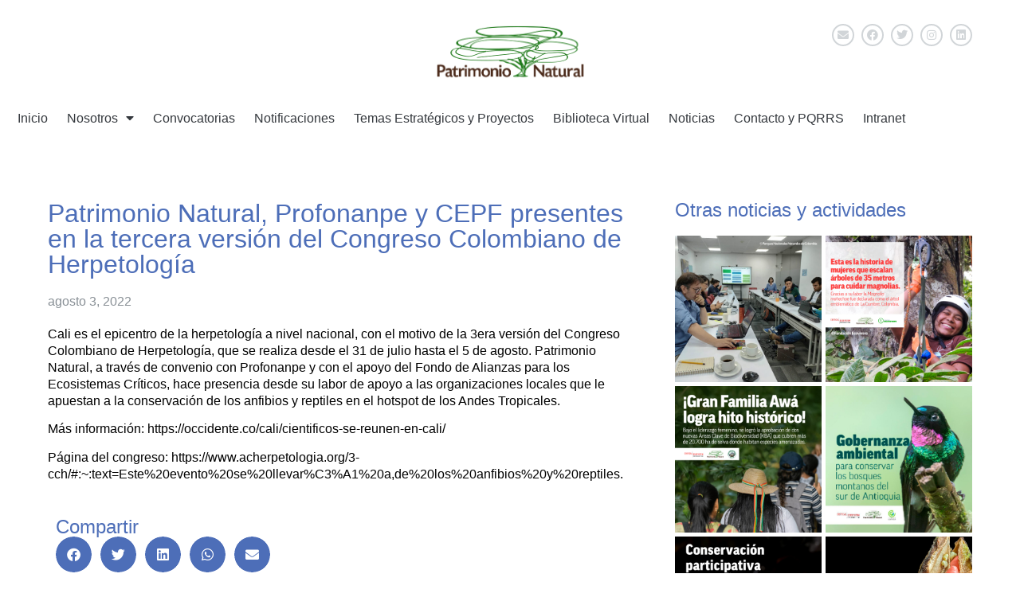

--- FILE ---
content_type: text/html; charset=UTF-8
request_url: https://patrimonionatural.co/patrimonio-natural-profonanpe-y-cepf-presentes-en-la-tercera-version-del-congreso-colombiano-de-herpetologia/
body_size: 145952
content:
<!doctype html>
<html dir="ltr" lang="es" prefix="og: https://ogp.me/ns#">
<head>
	<meta charset="UTF-8">
	<meta name="viewport" content="width=device-width, initial-scale=1">
	<link rel="profile" href="https://gmpg.org/xfn/11">
	<title>Patrimonio Natural, Profonanpe y CEPF presentes en la tercera versión del Congreso Colombiano de Herpetología - Patrimonio Natural</title>

		<!-- All in One SEO 4.9.1 - aioseo.com -->
	<meta name="description" content="Cali es el epicentro de la herpetología a nivel nacional, con el motivo de la 3era versión del Congreso Colombiano de Herpetología, que se realiza desde el 31 de julio hasta el 5 de agosto. Patrimonio Natural, a través de convenio con Profonanpe y con el apoyo del Fondo de Alianzas para los Ecosistemas Críticos," />
	<meta name="robots" content="max-image-preview:large" />
	<meta name="author" content="Angélica Calixto"/>
	<link rel="canonical" href="https://patrimonionatural.co/patrimonio-natural-profonanpe-y-cepf-presentes-en-la-tercera-version-del-congreso-colombiano-de-herpetologia/" />
	<meta name="generator" content="All in One SEO (AIOSEO) 4.9.1" />
		<meta property="og:locale" content="es_ES" />
		<meta property="og:site_name" content="Patrimonio Natural - Fondo para la Biodiversidad y las Áreas Protegidas" />
		<meta property="og:type" content="article" />
		<meta property="og:title" content="Patrimonio Natural, Profonanpe y CEPF presentes en la tercera versión del Congreso Colombiano de Herpetología - Patrimonio Natural" />
		<meta property="og:description" content="Cali es el epicentro de la herpetología a nivel nacional, con el motivo de la 3era versión del Congreso Colombiano de Herpetología, que se realiza desde el 31 de julio hasta el 5 de agosto. Patrimonio Natural, a través de convenio con Profonanpe y con el apoyo del Fondo de Alianzas para los Ecosistemas Críticos," />
		<meta property="og:url" content="https://patrimonionatural.co/patrimonio-natural-profonanpe-y-cepf-presentes-en-la-tercera-version-del-congreso-colombiano-de-herpetologia/" />
		<meta property="og:image" content="https://patrimonionatural.co/wp-content/uploads/2022/10/patrimonionatural-logo-1.png" />
		<meta property="og:image:secure_url" content="https://patrimonionatural.co/wp-content/uploads/2022/10/patrimonionatural-logo-1.png" />
		<meta property="article:published_time" content="2022-08-03T17:12:22+00:00" />
		<meta property="article:modified_time" content="2023-02-03T20:16:45+00:00" />
		<meta name="twitter:card" content="summary_large_image" />
		<meta name="twitter:title" content="Patrimonio Natural, Profonanpe y CEPF presentes en la tercera versión del Congreso Colombiano de Herpetología - Patrimonio Natural" />
		<meta name="twitter:description" content="Cali es el epicentro de la herpetología a nivel nacional, con el motivo de la 3era versión del Congreso Colombiano de Herpetología, que se realiza desde el 31 de julio hasta el 5 de agosto. Patrimonio Natural, a través de convenio con Profonanpe y con el apoyo del Fondo de Alianzas para los Ecosistemas Críticos," />
		<meta name="twitter:image" content="https://patrimonionatural.co/wp-content/uploads/2022/10/patrimonionatural-logo-1.png" />
		<script type="application/ld+json" class="aioseo-schema">
			{"@context":"https:\/\/schema.org","@graph":[{"@type":"BlogPosting","@id":"https:\/\/patrimonionatural.co\/patrimonio-natural-profonanpe-y-cepf-presentes-en-la-tercera-version-del-congreso-colombiano-de-herpetologia\/#blogposting","name":"Patrimonio Natural, Profonanpe y CEPF presentes en la tercera versi\u00f3n del Congreso Colombiano de Herpetolog\u00eda - Patrimonio Natural","headline":"Patrimonio Natural, Profonanpe y CEPF presentes en la tercera versi\u00f3n del Congreso Colombiano de Herpetolog\u00eda","author":{"@id":"https:\/\/patrimonionatural.co\/author\/acalixto\/#author"},"publisher":{"@id":"https:\/\/patrimonionatural.co\/#organization"},"image":{"@type":"ImageObject","url":"https:\/\/patrimonionatural.co\/wp-content\/uploads\/2022\/08\/Herpetologia-Cali.jpeg","width":750,"height":450},"datePublished":"2022-08-03T12:12:22-05:00","dateModified":"2023-02-03T15:16:45-05:00","inLanguage":"es-ES","mainEntityOfPage":{"@id":"https:\/\/patrimonionatural.co\/patrimonio-natural-profonanpe-y-cepf-presentes-en-la-tercera-version-del-congreso-colombiano-de-herpetologia\/#webpage"},"isPartOf":{"@id":"https:\/\/patrimonionatural.co\/patrimonio-natural-profonanpe-y-cepf-presentes-en-la-tercera-version-del-congreso-colombiano-de-herpetologia\/#webpage"},"articleSection":"Biodiversidad, Hotspot Andes Tropicales"},{"@type":"BreadcrumbList","@id":"https:\/\/patrimonionatural.co\/patrimonio-natural-profonanpe-y-cepf-presentes-en-la-tercera-version-del-congreso-colombiano-de-herpetologia\/#breadcrumblist","itemListElement":[{"@type":"ListItem","@id":"https:\/\/patrimonionatural.co#listItem","position":1,"name":"Home","item":"https:\/\/patrimonionatural.co","nextItem":{"@type":"ListItem","@id":"https:\/\/patrimonionatural.co\/category\/temas-estrategicos\/#listItem","name":"Temas estrat\u00e9gicos y proyectos"}},{"@type":"ListItem","@id":"https:\/\/patrimonionatural.co\/category\/temas-estrategicos\/#listItem","position":2,"name":"Temas estrat\u00e9gicos y proyectos","item":"https:\/\/patrimonionatural.co\/category\/temas-estrategicos\/","nextItem":{"@type":"ListItem","@id":"https:\/\/patrimonionatural.co\/category\/temas-estrategicos\/biodiversidad\/#listItem","name":"Biodiversidad"},"previousItem":{"@type":"ListItem","@id":"https:\/\/patrimonionatural.co#listItem","name":"Home"}},{"@type":"ListItem","@id":"https:\/\/patrimonionatural.co\/category\/temas-estrategicos\/biodiversidad\/#listItem","position":3,"name":"Biodiversidad","item":"https:\/\/patrimonionatural.co\/category\/temas-estrategicos\/biodiversidad\/","nextItem":{"@type":"ListItem","@id":"https:\/\/patrimonionatural.co\/patrimonio-natural-profonanpe-y-cepf-presentes-en-la-tercera-version-del-congreso-colombiano-de-herpetologia\/#listItem","name":"Patrimonio Natural, Profonanpe y CEPF presentes en la tercera versi\u00f3n del Congreso Colombiano de Herpetolog\u00eda"},"previousItem":{"@type":"ListItem","@id":"https:\/\/patrimonionatural.co\/category\/temas-estrategicos\/#listItem","name":"Temas estrat\u00e9gicos y proyectos"}},{"@type":"ListItem","@id":"https:\/\/patrimonionatural.co\/patrimonio-natural-profonanpe-y-cepf-presentes-en-la-tercera-version-del-congreso-colombiano-de-herpetologia\/#listItem","position":4,"name":"Patrimonio Natural, Profonanpe y CEPF presentes en la tercera versi\u00f3n del Congreso Colombiano de Herpetolog\u00eda","previousItem":{"@type":"ListItem","@id":"https:\/\/patrimonionatural.co\/category\/temas-estrategicos\/biodiversidad\/#listItem","name":"Biodiversidad"}}]},{"@type":"Organization","@id":"https:\/\/patrimonionatural.co\/#organization","name":"Patrimonio Natural","description":"Fondo para la Biodiversidad y las \u00c1reas Protegidas","url":"https:\/\/patrimonionatural.co\/","logo":{"@type":"ImageObject","url":"https:\/\/patrimonionatural.co\/wp-content\/uploads\/2022\/10\/patrimonionatural-logo-1.png","@id":"https:\/\/patrimonionatural.co\/patrimonio-natural-profonanpe-y-cepf-presentes-en-la-tercera-version-del-congreso-colombiano-de-herpetologia\/#organizationLogo","width":411,"height":154},"image":{"@id":"https:\/\/patrimonionatural.co\/patrimonio-natural-profonanpe-y-cepf-presentes-en-la-tercera-version-del-congreso-colombiano-de-herpetologia\/#organizationLogo"}},{"@type":"Person","@id":"https:\/\/patrimonionatural.co\/author\/acalixto\/#author","url":"https:\/\/patrimonionatural.co\/author\/acalixto\/","name":"Ang\u00e9lica Calixto"},{"@type":"WebPage","@id":"https:\/\/patrimonionatural.co\/patrimonio-natural-profonanpe-y-cepf-presentes-en-la-tercera-version-del-congreso-colombiano-de-herpetologia\/#webpage","url":"https:\/\/patrimonionatural.co\/patrimonio-natural-profonanpe-y-cepf-presentes-en-la-tercera-version-del-congreso-colombiano-de-herpetologia\/","name":"Patrimonio Natural, Profonanpe y CEPF presentes en la tercera versi\u00f3n del Congreso Colombiano de Herpetolog\u00eda - Patrimonio Natural","description":"Cali es el epicentro de la herpetolog\u00eda a nivel nacional, con el motivo de la 3era versi\u00f3n del Congreso Colombiano de Herpetolog\u00eda, que se realiza desde el 31 de julio hasta el 5 de agosto. Patrimonio Natural, a trav\u00e9s de convenio con Profonanpe y con el apoyo del Fondo de Alianzas para los Ecosistemas Cr\u00edticos,","inLanguage":"es-ES","isPartOf":{"@id":"https:\/\/patrimonionatural.co\/#website"},"breadcrumb":{"@id":"https:\/\/patrimonionatural.co\/patrimonio-natural-profonanpe-y-cepf-presentes-en-la-tercera-version-del-congreso-colombiano-de-herpetologia\/#breadcrumblist"},"author":{"@id":"https:\/\/patrimonionatural.co\/author\/acalixto\/#author"},"creator":{"@id":"https:\/\/patrimonionatural.co\/author\/acalixto\/#author"},"image":{"@type":"ImageObject","url":"https:\/\/patrimonionatural.co\/wp-content\/uploads\/2022\/08\/Herpetologia-Cali.jpeg","@id":"https:\/\/patrimonionatural.co\/patrimonio-natural-profonanpe-y-cepf-presentes-en-la-tercera-version-del-congreso-colombiano-de-herpetologia\/#mainImage","width":750,"height":450},"primaryImageOfPage":{"@id":"https:\/\/patrimonionatural.co\/patrimonio-natural-profonanpe-y-cepf-presentes-en-la-tercera-version-del-congreso-colombiano-de-herpetologia\/#mainImage"},"datePublished":"2022-08-03T12:12:22-05:00","dateModified":"2023-02-03T15:16:45-05:00"},{"@type":"WebSite","@id":"https:\/\/patrimonionatural.co\/#website","url":"https:\/\/patrimonionatural.co\/","name":"Patrimonio Natural","description":"Fondo para la Biodiversidad y las \u00c1reas Protegidas","inLanguage":"es-ES","publisher":{"@id":"https:\/\/patrimonionatural.co\/#organization"}}]}
		</script>
		<!-- All in One SEO -->

<link rel="alternate" type="application/rss+xml" title="Patrimonio Natural &raquo; Feed" href="https://patrimonionatural.co/feed/" />
<link rel="alternate" type="application/rss+xml" title="Patrimonio Natural &raquo; Feed de los comentarios" href="https://patrimonionatural.co/comments/feed/" />
<link rel="alternate" title="oEmbed (JSON)" type="application/json+oembed" href="https://patrimonionatural.co/wp-json/oembed/1.0/embed?url=https%3A%2F%2Fpatrimonionatural.co%2Fpatrimonio-natural-profonanpe-y-cepf-presentes-en-la-tercera-version-del-congreso-colombiano-de-herpetologia%2F" />
<link rel="alternate" title="oEmbed (XML)" type="text/xml+oembed" href="https://patrimonionatural.co/wp-json/oembed/1.0/embed?url=https%3A%2F%2Fpatrimonionatural.co%2Fpatrimonio-natural-profonanpe-y-cepf-presentes-en-la-tercera-version-del-congreso-colombiano-de-herpetologia%2F&#038;format=xml" />
<style id='wp-img-auto-sizes-contain-inline-css'>
img:is([sizes=auto i],[sizes^="auto," i]){contain-intrinsic-size:3000px 1500px}
/*# sourceURL=wp-img-auto-sizes-contain-inline-css */
</style>
<link rel='stylesheet' id='dashicons-css' href='https://patrimonionatural.co/wp-includes/css/dashicons.min.css?ver=6.9' media='all' />
<link rel='stylesheet' id='post-views-counter-frontend-css' href='https://patrimonionatural.co/wp-content/plugins/post-views-counter/css/frontend.min.css?ver=1.5.9' media='all' />
<link rel='stylesheet' id='embedpress-css-css' href='https://patrimonionatural.co/wp-content/plugins/embedpress/assets/css/embedpress.css?ver=1764314790' media='all' />
<link rel='stylesheet' id='embedpress-blocks-style-css' href='https://patrimonionatural.co/wp-content/plugins/embedpress/assets/css/blocks.build.css?ver=1764314790' media='all' />
<style id='wp-emoji-styles-inline-css'>

	img.wp-smiley, img.emoji {
		display: inline !important;
		border: none !important;
		box-shadow: none !important;
		height: 1em !important;
		width: 1em !important;
		margin: 0 0.07em !important;
		vertical-align: -0.1em !important;
		background: none !important;
		padding: 0 !important;
	}
/*# sourceURL=wp-emoji-styles-inline-css */
</style>
<link rel='stylesheet' id='wp-block-library-css' href='https://patrimonionatural.co/wp-includes/css/dist/block-library/style.min.css?ver=6.9' media='all' />
<link rel='stylesheet' id='aioseo/css/src/vue/standalone/blocks/table-of-contents/global.scss-css' href='https://patrimonionatural.co/wp-content/plugins/all-in-one-seo-pack/dist/Lite/assets/css/table-of-contents/global.e90f6d47.css?ver=4.9.1' media='all' />
<style id='global-styles-inline-css'>
:root{--wp--preset--aspect-ratio--square: 1;--wp--preset--aspect-ratio--4-3: 4/3;--wp--preset--aspect-ratio--3-4: 3/4;--wp--preset--aspect-ratio--3-2: 3/2;--wp--preset--aspect-ratio--2-3: 2/3;--wp--preset--aspect-ratio--16-9: 16/9;--wp--preset--aspect-ratio--9-16: 9/16;--wp--preset--color--black: #000000;--wp--preset--color--cyan-bluish-gray: #abb8c3;--wp--preset--color--white: #ffffff;--wp--preset--color--pale-pink: #f78da7;--wp--preset--color--vivid-red: #cf2e2e;--wp--preset--color--luminous-vivid-orange: #ff6900;--wp--preset--color--luminous-vivid-amber: #fcb900;--wp--preset--color--light-green-cyan: #7bdcb5;--wp--preset--color--vivid-green-cyan: #00d084;--wp--preset--color--pale-cyan-blue: #8ed1fc;--wp--preset--color--vivid-cyan-blue: #0693e3;--wp--preset--color--vivid-purple: #9b51e0;--wp--preset--gradient--vivid-cyan-blue-to-vivid-purple: linear-gradient(135deg,rgb(6,147,227) 0%,rgb(155,81,224) 100%);--wp--preset--gradient--light-green-cyan-to-vivid-green-cyan: linear-gradient(135deg,rgb(122,220,180) 0%,rgb(0,208,130) 100%);--wp--preset--gradient--luminous-vivid-amber-to-luminous-vivid-orange: linear-gradient(135deg,rgb(252,185,0) 0%,rgb(255,105,0) 100%);--wp--preset--gradient--luminous-vivid-orange-to-vivid-red: linear-gradient(135deg,rgb(255,105,0) 0%,rgb(207,46,46) 100%);--wp--preset--gradient--very-light-gray-to-cyan-bluish-gray: linear-gradient(135deg,rgb(238,238,238) 0%,rgb(169,184,195) 100%);--wp--preset--gradient--cool-to-warm-spectrum: linear-gradient(135deg,rgb(74,234,220) 0%,rgb(151,120,209) 20%,rgb(207,42,186) 40%,rgb(238,44,130) 60%,rgb(251,105,98) 80%,rgb(254,248,76) 100%);--wp--preset--gradient--blush-light-purple: linear-gradient(135deg,rgb(255,206,236) 0%,rgb(152,150,240) 100%);--wp--preset--gradient--blush-bordeaux: linear-gradient(135deg,rgb(254,205,165) 0%,rgb(254,45,45) 50%,rgb(107,0,62) 100%);--wp--preset--gradient--luminous-dusk: linear-gradient(135deg,rgb(255,203,112) 0%,rgb(199,81,192) 50%,rgb(65,88,208) 100%);--wp--preset--gradient--pale-ocean: linear-gradient(135deg,rgb(255,245,203) 0%,rgb(182,227,212) 50%,rgb(51,167,181) 100%);--wp--preset--gradient--electric-grass: linear-gradient(135deg,rgb(202,248,128) 0%,rgb(113,206,126) 100%);--wp--preset--gradient--midnight: linear-gradient(135deg,rgb(2,3,129) 0%,rgb(40,116,252) 100%);--wp--preset--font-size--small: 13px;--wp--preset--font-size--medium: 20px;--wp--preset--font-size--large: 36px;--wp--preset--font-size--x-large: 42px;--wp--preset--spacing--20: 0.44rem;--wp--preset--spacing--30: 0.67rem;--wp--preset--spacing--40: 1rem;--wp--preset--spacing--50: 1.5rem;--wp--preset--spacing--60: 2.25rem;--wp--preset--spacing--70: 3.38rem;--wp--preset--spacing--80: 5.06rem;--wp--preset--shadow--natural: 6px 6px 9px rgba(0, 0, 0, 0.2);--wp--preset--shadow--deep: 12px 12px 50px rgba(0, 0, 0, 0.4);--wp--preset--shadow--sharp: 6px 6px 0px rgba(0, 0, 0, 0.2);--wp--preset--shadow--outlined: 6px 6px 0px -3px rgb(255, 255, 255), 6px 6px rgb(0, 0, 0);--wp--preset--shadow--crisp: 6px 6px 0px rgb(0, 0, 0);}:root { --wp--style--global--content-size: 800px;--wp--style--global--wide-size: 1200px; }:where(body) { margin: 0; }.wp-site-blocks > .alignleft { float: left; margin-right: 2em; }.wp-site-blocks > .alignright { float: right; margin-left: 2em; }.wp-site-blocks > .aligncenter { justify-content: center; margin-left: auto; margin-right: auto; }:where(.wp-site-blocks) > * { margin-block-start: 24px; margin-block-end: 0; }:where(.wp-site-blocks) > :first-child { margin-block-start: 0; }:where(.wp-site-blocks) > :last-child { margin-block-end: 0; }:root { --wp--style--block-gap: 24px; }:root :where(.is-layout-flow) > :first-child{margin-block-start: 0;}:root :where(.is-layout-flow) > :last-child{margin-block-end: 0;}:root :where(.is-layout-flow) > *{margin-block-start: 24px;margin-block-end: 0;}:root :where(.is-layout-constrained) > :first-child{margin-block-start: 0;}:root :where(.is-layout-constrained) > :last-child{margin-block-end: 0;}:root :where(.is-layout-constrained) > *{margin-block-start: 24px;margin-block-end: 0;}:root :where(.is-layout-flex){gap: 24px;}:root :where(.is-layout-grid){gap: 24px;}.is-layout-flow > .alignleft{float: left;margin-inline-start: 0;margin-inline-end: 2em;}.is-layout-flow > .alignright{float: right;margin-inline-start: 2em;margin-inline-end: 0;}.is-layout-flow > .aligncenter{margin-left: auto !important;margin-right: auto !important;}.is-layout-constrained > .alignleft{float: left;margin-inline-start: 0;margin-inline-end: 2em;}.is-layout-constrained > .alignright{float: right;margin-inline-start: 2em;margin-inline-end: 0;}.is-layout-constrained > .aligncenter{margin-left: auto !important;margin-right: auto !important;}.is-layout-constrained > :where(:not(.alignleft):not(.alignright):not(.alignfull)){max-width: var(--wp--style--global--content-size);margin-left: auto !important;margin-right: auto !important;}.is-layout-constrained > .alignwide{max-width: var(--wp--style--global--wide-size);}body .is-layout-flex{display: flex;}.is-layout-flex{flex-wrap: wrap;align-items: center;}.is-layout-flex > :is(*, div){margin: 0;}body .is-layout-grid{display: grid;}.is-layout-grid > :is(*, div){margin: 0;}body{padding-top: 0px;padding-right: 0px;padding-bottom: 0px;padding-left: 0px;}a:where(:not(.wp-element-button)){text-decoration: underline;}:root :where(.wp-element-button, .wp-block-button__link){background-color: #32373c;border-width: 0;color: #fff;font-family: inherit;font-size: inherit;font-style: inherit;font-weight: inherit;letter-spacing: inherit;line-height: inherit;padding-top: calc(0.667em + 2px);padding-right: calc(1.333em + 2px);padding-bottom: calc(0.667em + 2px);padding-left: calc(1.333em + 2px);text-decoration: none;text-transform: inherit;}.has-black-color{color: var(--wp--preset--color--black) !important;}.has-cyan-bluish-gray-color{color: var(--wp--preset--color--cyan-bluish-gray) !important;}.has-white-color{color: var(--wp--preset--color--white) !important;}.has-pale-pink-color{color: var(--wp--preset--color--pale-pink) !important;}.has-vivid-red-color{color: var(--wp--preset--color--vivid-red) !important;}.has-luminous-vivid-orange-color{color: var(--wp--preset--color--luminous-vivid-orange) !important;}.has-luminous-vivid-amber-color{color: var(--wp--preset--color--luminous-vivid-amber) !important;}.has-light-green-cyan-color{color: var(--wp--preset--color--light-green-cyan) !important;}.has-vivid-green-cyan-color{color: var(--wp--preset--color--vivid-green-cyan) !important;}.has-pale-cyan-blue-color{color: var(--wp--preset--color--pale-cyan-blue) !important;}.has-vivid-cyan-blue-color{color: var(--wp--preset--color--vivid-cyan-blue) !important;}.has-vivid-purple-color{color: var(--wp--preset--color--vivid-purple) !important;}.has-black-background-color{background-color: var(--wp--preset--color--black) !important;}.has-cyan-bluish-gray-background-color{background-color: var(--wp--preset--color--cyan-bluish-gray) !important;}.has-white-background-color{background-color: var(--wp--preset--color--white) !important;}.has-pale-pink-background-color{background-color: var(--wp--preset--color--pale-pink) !important;}.has-vivid-red-background-color{background-color: var(--wp--preset--color--vivid-red) !important;}.has-luminous-vivid-orange-background-color{background-color: var(--wp--preset--color--luminous-vivid-orange) !important;}.has-luminous-vivid-amber-background-color{background-color: var(--wp--preset--color--luminous-vivid-amber) !important;}.has-light-green-cyan-background-color{background-color: var(--wp--preset--color--light-green-cyan) !important;}.has-vivid-green-cyan-background-color{background-color: var(--wp--preset--color--vivid-green-cyan) !important;}.has-pale-cyan-blue-background-color{background-color: var(--wp--preset--color--pale-cyan-blue) !important;}.has-vivid-cyan-blue-background-color{background-color: var(--wp--preset--color--vivid-cyan-blue) !important;}.has-vivid-purple-background-color{background-color: var(--wp--preset--color--vivid-purple) !important;}.has-black-border-color{border-color: var(--wp--preset--color--black) !important;}.has-cyan-bluish-gray-border-color{border-color: var(--wp--preset--color--cyan-bluish-gray) !important;}.has-white-border-color{border-color: var(--wp--preset--color--white) !important;}.has-pale-pink-border-color{border-color: var(--wp--preset--color--pale-pink) !important;}.has-vivid-red-border-color{border-color: var(--wp--preset--color--vivid-red) !important;}.has-luminous-vivid-orange-border-color{border-color: var(--wp--preset--color--luminous-vivid-orange) !important;}.has-luminous-vivid-amber-border-color{border-color: var(--wp--preset--color--luminous-vivid-amber) !important;}.has-light-green-cyan-border-color{border-color: var(--wp--preset--color--light-green-cyan) !important;}.has-vivid-green-cyan-border-color{border-color: var(--wp--preset--color--vivid-green-cyan) !important;}.has-pale-cyan-blue-border-color{border-color: var(--wp--preset--color--pale-cyan-blue) !important;}.has-vivid-cyan-blue-border-color{border-color: var(--wp--preset--color--vivid-cyan-blue) !important;}.has-vivid-purple-border-color{border-color: var(--wp--preset--color--vivid-purple) !important;}.has-vivid-cyan-blue-to-vivid-purple-gradient-background{background: var(--wp--preset--gradient--vivid-cyan-blue-to-vivid-purple) !important;}.has-light-green-cyan-to-vivid-green-cyan-gradient-background{background: var(--wp--preset--gradient--light-green-cyan-to-vivid-green-cyan) !important;}.has-luminous-vivid-amber-to-luminous-vivid-orange-gradient-background{background: var(--wp--preset--gradient--luminous-vivid-amber-to-luminous-vivid-orange) !important;}.has-luminous-vivid-orange-to-vivid-red-gradient-background{background: var(--wp--preset--gradient--luminous-vivid-orange-to-vivid-red) !important;}.has-very-light-gray-to-cyan-bluish-gray-gradient-background{background: var(--wp--preset--gradient--very-light-gray-to-cyan-bluish-gray) !important;}.has-cool-to-warm-spectrum-gradient-background{background: var(--wp--preset--gradient--cool-to-warm-spectrum) !important;}.has-blush-light-purple-gradient-background{background: var(--wp--preset--gradient--blush-light-purple) !important;}.has-blush-bordeaux-gradient-background{background: var(--wp--preset--gradient--blush-bordeaux) !important;}.has-luminous-dusk-gradient-background{background: var(--wp--preset--gradient--luminous-dusk) !important;}.has-pale-ocean-gradient-background{background: var(--wp--preset--gradient--pale-ocean) !important;}.has-electric-grass-gradient-background{background: var(--wp--preset--gradient--electric-grass) !important;}.has-midnight-gradient-background{background: var(--wp--preset--gradient--midnight) !important;}.has-small-font-size{font-size: var(--wp--preset--font-size--small) !important;}.has-medium-font-size{font-size: var(--wp--preset--font-size--medium) !important;}.has-large-font-size{font-size: var(--wp--preset--font-size--large) !important;}.has-x-large-font-size{font-size: var(--wp--preset--font-size--x-large) !important;}
:root :where(.wp-block-pullquote){font-size: 1.5em;line-height: 1.6;}
/*# sourceURL=global-styles-inline-css */
</style>
<link rel='stylesheet' id='ae-pro-css-css' href='https://patrimonionatural.co/wp-content/plugins/anywhere-elementor-pro/includes/assets/css/ae-pro.min.css?ver=2.29.2' media='all' />
<link rel='stylesheet' id='ppc-style-css' href='https://patrimonionatural.co/wp-content/plugins/password-protected-categories/assets/css/ppc.css?ver=2.1.26' media='all' />
<link rel='stylesheet' id='exad-hf-style-css' href='https://patrimonionatural.co/wp-content/plugins/exclusive-addons-elementor-pro/assets/css/exad-header-footer.css?ver=1.5.9.4' media='all' />
<link rel='stylesheet' id='elementor-icons-css' href='https://patrimonionatural.co/wp-content/plugins/elementor/assets/lib/eicons/css/elementor-icons.min.css?ver=5.44.0' media='all' />
<link rel='stylesheet' id='elementor-frontend-css' href='https://patrimonionatural.co/wp-content/plugins/elementor/assets/css/frontend.min.css?ver=3.33.4' media='all' />
<link rel='stylesheet' id='elementor-post-6-css' href='https://patrimonionatural.co/wp-content/uploads/elementor/css/post-6.css?ver=1768980431' media='all' />
<link rel='stylesheet' id='if-menu-site-css-css' href='https://patrimonionatural.co/wp-content/plugins/if-menu/assets/if-menu-site.css?ver=6.9' media='all' />
<link rel='stylesheet' id='search-filter-plugin-styles-css' href='https://patrimonionatural.co/wp-content/plugins/search-filter-pro/public/assets/css/search-filter.min.css?ver=2.5.13' media='all' />
<link rel='stylesheet' id='hello-elementor-css' href='https://patrimonionatural.co/wp-content/themes/hello-elementor/assets/css/reset.css?ver=3.4.6' media='all' />
<link rel='stylesheet' id='hello-elementor-theme-style-css' href='https://patrimonionatural.co/wp-content/themes/hello-elementor/assets/css/theme.css?ver=3.4.6' media='all' />
<link rel='stylesheet' id='hello-elementor-header-footer-css' href='https://patrimonionatural.co/wp-content/themes/hello-elementor/assets/css/header-footer.css?ver=3.4.6' media='all' />
<link rel='stylesheet' id='widget-image-css' href='https://patrimonionatural.co/wp-content/plugins/elementor/assets/css/widget-image.min.css?ver=3.33.4' media='all' />
<link rel='stylesheet' id='widget-social-icons-css' href='https://patrimonionatural.co/wp-content/plugins/elementor/assets/css/widget-social-icons.min.css?ver=3.33.4' media='all' />
<link rel='stylesheet' id='e-apple-webkit-css' href='https://patrimonionatural.co/wp-content/plugins/elementor/assets/css/conditionals/apple-webkit.min.css?ver=3.33.4' media='all' />
<link rel='stylesheet' id='widget-heading-css' href='https://patrimonionatural.co/wp-content/plugins/elementor/assets/css/widget-heading.min.css?ver=3.33.4' media='all' />
<link rel='stylesheet' id='widget-nav-menu-css' href='https://patrimonionatural.co/wp-content/plugins/elementor-pro/assets/css/widget-nav-menu.min.css?ver=3.33.2' media='all' />
<link rel='stylesheet' id='widget-form-css' href='https://patrimonionatural.co/wp-content/plugins/elementor-pro/assets/css/widget-form.min.css?ver=3.33.2' media='all' />
<link rel='stylesheet' id='widget-icon-list-css' href='https://patrimonionatural.co/wp-content/plugins/elementor/assets/css/widget-icon-list.min.css?ver=3.33.4' media='all' />
<link rel='stylesheet' id='widget-gallery-css' href='https://patrimonionatural.co/wp-content/plugins/elementor-pro/assets/css/widget-gallery.min.css?ver=3.33.2' media='all' />
<link rel='stylesheet' id='elementor-gallery-css' href='https://patrimonionatural.co/wp-content/plugins/elementor/assets/lib/e-gallery/css/e-gallery.min.css?ver=1.2.0' media='all' />
<link rel='stylesheet' id='e-transitions-css' href='https://patrimonionatural.co/wp-content/plugins/elementor-pro/assets/css/conditionals/transitions.min.css?ver=3.33.2' media='all' />
<link rel='stylesheet' id='widget-share-buttons-css' href='https://patrimonionatural.co/wp-content/plugins/elementor-pro/assets/css/widget-share-buttons.min.css?ver=3.33.2' media='all' />
<link rel='stylesheet' id='elementor-icons-shared-0-css' href='https://patrimonionatural.co/wp-content/plugins/elementor/assets/lib/font-awesome/css/fontawesome.min.css?ver=5.15.3' media='all' />
<link rel='stylesheet' id='elementor-icons-fa-solid-css' href='https://patrimonionatural.co/wp-content/plugins/elementor/assets/lib/font-awesome/css/solid.min.css?ver=5.15.3' media='all' />
<link rel='stylesheet' id='elementor-icons-fa-brands-css' href='https://patrimonionatural.co/wp-content/plugins/elementor/assets/lib/font-awesome/css/brands.min.css?ver=5.15.3' media='all' />
<link rel='stylesheet' id='widget-loop-common-css' href='https://patrimonionatural.co/wp-content/plugins/elementor-pro/assets/css/widget-loop-common.min.css?ver=3.33.2' media='all' />
<link rel='stylesheet' id='widget-loop-grid-css' href='https://patrimonionatural.co/wp-content/plugins/elementor-pro/assets/css/widget-loop-grid.min.css?ver=3.33.2' media='all' />
<link rel='stylesheet' id='e-shapes-css' href='https://patrimonionatural.co/wp-content/plugins/elementor/assets/css/conditionals/shapes.min.css?ver=3.33.4' media='all' />
<link rel='stylesheet' id='widget-nested-tabs-css' href='https://patrimonionatural.co/wp-content/plugins/elementor/assets/css/widget-nested-tabs.min.css?ver=3.33.4' media='all' />
<link rel='stylesheet' id='e-popup-css' href='https://patrimonionatural.co/wp-content/plugins/elementor-pro/assets/css/conditionals/popup.min.css?ver=3.33.2' media='all' />
<link rel='stylesheet' id='widget-divider-css' href='https://patrimonionatural.co/wp-content/plugins/elementor/assets/css/widget-divider.min.css?ver=3.33.4' media='all' />
<link rel='stylesheet' id='elementor-post-10943-css' href='https://patrimonionatural.co/wp-content/uploads/elementor/css/post-10943.css?ver=1768980432' media='all' />
<link rel='stylesheet' id='elementor-post-10990-css' href='https://patrimonionatural.co/wp-content/uploads/elementor/css/post-10990.css?ver=1768980432' media='all' />
<link rel='stylesheet' id='elementor-post-11911-css' href='https://patrimonionatural.co/wp-content/uploads/elementor/css/post-11911.css?ver=1768980460' media='all' />
<link rel='stylesheet' id='elementor-post-24923-css' href='https://patrimonionatural.co/wp-content/uploads/elementor/css/post-24923.css?ver=1768980432' media='all' />
<link rel='stylesheet' id='elementor-post-24900-css' href='https://patrimonionatural.co/wp-content/uploads/elementor/css/post-24900.css?ver=1768980432' media='all' />
<link rel='stylesheet' id='elementor-post-22311-css' href='https://patrimonionatural.co/wp-content/uploads/elementor/css/post-22311.css?ver=1768980432' media='all' />
<link rel='stylesheet' id='vegas-css-css' href='https://patrimonionatural.co/wp-content/plugins/anywhere-elementor-pro/includes/assets/lib/vegas/vegas.min.css?ver=2.4.0' media='all' />
<link rel='stylesheet' id='exad-pro-main-style-css' href='https://patrimonionatural.co/wp-content/plugins/exclusive-addons-elementor-pro/assets/css/exad-pro-styles.min.css?ver=6.9' media='all' />
<link rel='stylesheet' id='exad-pro-eicons-style-css' href='https://patrimonionatural.co/wp-content/plugins/exclusive-addons-elementor-pro/assets/css/exad-pro-eicons-styles.min.css?ver=6.9' media='all' />
<link rel='stylesheet' id='exad-slick-css' href='https://patrimonionatural.co/wp-content/plugins/exclusive-addons-for-elementor/assets/vendor/css/slick.min.css?ver=6.9' media='all' />
<link rel='stylesheet' id='exad-slick-theme-css' href='https://patrimonionatural.co/wp-content/plugins/exclusive-addons-for-elementor/assets/vendor/css/slick-theme.min.css?ver=6.9' media='all' />
<link rel='stylesheet' id='exad-image-hover-css' href='https://patrimonionatural.co/wp-content/plugins/exclusive-addons-for-elementor/assets/vendor/css/imagehover.css?ver=6.9' media='all' />
<link rel='stylesheet' id='exad-swiperv5-css' href='https://patrimonionatural.co/wp-content/plugins/exclusive-addons-for-elementor/assets/vendor/css/swiper.min.css?ver=2.7.9.8' media='all' />
<link rel='stylesheet' id='exad-main-style-css' href='https://patrimonionatural.co/wp-content/plugins/exclusive-addons-for-elementor/assets/css/exad-styles.min.css?ver=6.9' media='all' />
<link rel='stylesheet' id='simple-favorites-css' href='https://patrimonionatural.co/wp-content/plugins/favorites/assets/css/favorites.css?ver=2.3.6' media='all' />
<link rel='stylesheet' id='elementor-gf-local-lato-css' href='https://patrimonionatural.org.co/wp-content/uploads/elementor/google-fonts/css/lato.css?ver=1755191708' media='all' />
<link rel='stylesheet' id='elementor-gf-local-roboto-css' href='https://patrimonionatural.org.co/wp-content/uploads/elementor/google-fonts/css/roboto.css?ver=1755191711' media='all' />
<link rel='stylesheet' id='elementor-gf-local-raleway-css' href='https://patrimonionatural.org.co/wp-content/uploads/elementor/google-fonts/css/raleway.css?ver=1755191714' media='all' />
<link rel='stylesheet' id='elementor-gf-local-montserrat-css' href='https://patrimonionatural.org.co/wp-content/uploads/elementor/google-fonts/css/montserrat.css?ver=1755191715' media='all' />
<link rel='stylesheet' id='elementor-icons-shared-3-css' href='https://patrimonionatural.co/wp-content/plugins/exclusive-addons-for-elementor/assets/fonts/teeny-icon/teeny-icon-style.min.css?ver=2.7.9.8' media='all' />
<link rel='stylesheet' id='elementor-icons-teeny-icons-css' href='https://patrimonionatural.co/wp-content/plugins/exclusive-addons-for-elementor/assets/fonts/teeny-icon/teeny-icon-style.min.css?ver=2.7.9.8' media='all' />
<script src="https://patrimonionatural.co/wp-includes/js/jquery/jquery.min.js?ver=3.7.1" id="jquery-core-js"></script>
<script src="https://patrimonionatural.co/wp-includes/js/jquery/jquery-migrate.min.js?ver=3.4.1" id="jquery-migrate-js"></script>
<script id="search-filter-elementor-js-extra">
var SFE_DATA = {"ajax_url":"https://patrimonionatural.co/wp-admin/admin-ajax.php","home_url":"https://patrimonionatural.co/"};
//# sourceURL=search-filter-elementor-js-extra
</script>
<script src="https://patrimonionatural.co/wp-content/plugins/search-filter-elementor/assets/v2/js/search-filter-elementor.js?ver=1.4.1" id="search-filter-elementor-js"></script>
<script id="search-filter-plugin-build-js-extra">
var SF_LDATA = {"ajax_url":"https://patrimonionatural.co/wp-admin/admin-ajax.php","home_url":"https://patrimonionatural.co/","extensions":["search-filter-elementor"]};
//# sourceURL=search-filter-plugin-build-js-extra
</script>
<script src="https://patrimonionatural.co/wp-content/plugins/search-filter-pro/public/assets/js/search-filter-build.min.js?ver=2.5.13" id="search-filter-plugin-build-js"></script>
<script src="https://patrimonionatural.co/wp-content/plugins/search-filter-pro/public/assets/js/chosen.jquery.min.js?ver=2.5.13" id="search-filter-plugin-chosen-js"></script>
<script id="favorites-js-extra">
var favorites_data = {"ajaxurl":"https://patrimonionatural.co/wp-admin/admin-ajax.php","nonce":"9a30d69eb5","favorite":"Favorito \u003Ci class=\"sf-icon-star-empty\"\u003E\u003C/i\u003E","favorited":"En favoritos \u003Ci class=\"sf-icon-star-full\"\u003E\u003C/i\u003E","includecount":"","indicate_loading":"","loading_text":"Cargando","loading_image":"","loading_image_active":"","loading_image_preload":"","cache_enabled":"1","button_options":{"button_type":{"label":"Guardar","icon":"\u003Ci class=\"sf-icon-bookmark\"\u003E\u003C/i\u003E","icon_class":"sf-icon-bookmark","state_default":"Guardar","state_active":"Guardado"},"custom_colors":true,"box_shadow":true,"include_count":false,"default":{"background_default":"#477626","border_default":"#477626","text_default":"#ffffff","icon_default":"#ffffff","count_default":false},"active":{"background_active":"#cecece","border_active":"#cecece","text_active":"#ffffff","icon_active":"#ffffff","count_active":false}},"authentication_modal_content":"\u003Cp\u003EPor favor, accede para a\u00f1adir favoritos.\u003C/p\u003E\n\u003Cp\u003E\u003Ca href=\"#\" data-favorites-modal-close\u003EDescartar este aviso\u003C/a\u003E\u003C/p\u003E\n","authentication_redirect":"","dev_mode":"","logged_in":"","user_id":"0","authentication_redirect_url":"https://patrimonionatural.co/weblogin/"};
//# sourceURL=favorites-js-extra
</script>
<script src="https://patrimonionatural.co/wp-content/plugins/favorites/assets/js/favorites.min.js?ver=2.3.6" id="favorites-js"></script>
<link rel="https://api.w.org/" href="https://patrimonionatural.co/wp-json/" /><link rel="alternate" title="JSON" type="application/json" href="https://patrimonionatural.co/wp-json/wp/v2/posts/10519" /><link rel="EditURI" type="application/rsd+xml" title="RSD" href="https://patrimonionatural.co/xmlrpc.php?rsd" />
<meta name="generator" content="WordPress 6.9" />
<link rel='shortlink' href='https://patrimonionatural.co/?p=10519' />
<meta name="generator" content="Elementor 3.33.4; features: additional_custom_breakpoints; settings: css_print_method-external, google_font-enabled, font_display-auto">
			<style>
				.e-con.e-parent:nth-of-type(n+4):not(.e-lazyloaded):not(.e-no-lazyload),
				.e-con.e-parent:nth-of-type(n+4):not(.e-lazyloaded):not(.e-no-lazyload) * {
					background-image: none !important;
				}
				@media screen and (max-height: 1024px) {
					.e-con.e-parent:nth-of-type(n+3):not(.e-lazyloaded):not(.e-no-lazyload),
					.e-con.e-parent:nth-of-type(n+3):not(.e-lazyloaded):not(.e-no-lazyload) * {
						background-image: none !important;
					}
				}
				@media screen and (max-height: 640px) {
					.e-con.e-parent:nth-of-type(n+2):not(.e-lazyloaded):not(.e-no-lazyload),
					.e-con.e-parent:nth-of-type(n+2):not(.e-lazyloaded):not(.e-no-lazyload) * {
						background-image: none !important;
					}
				}
			</style>
			<link rel="icon" href="https://patrimonionatural.co/wp-content/uploads/2022/10/favicon-150x150.png" sizes="32x32" />
<link rel="icon" href="https://patrimonionatural.co/wp-content/uploads/2022/10/favicon-300x300.png" sizes="192x192" />
<link rel="apple-touch-icon" href="https://patrimonionatural.co/wp-content/uploads/2022/10/favicon-300x300.png" />
<meta name="msapplication-TileImage" content="https://patrimonionatural.co/wp-content/uploads/2022/10/favicon-300x300.png" />
</head>
<body class="wp-singular post-template-default single single-post postid-10519 single-format-standard wp-custom-logo wp-embed-responsive wp-theme-hello-elementor exad-hf-template-hello-elementor exad-hf-stylesheet-hello-elementor hello-elementor-default exclusive-addons-elementor elementor-default elementor-kit-6 elementor-page-11911">


<a class="skip-link screen-reader-text" href="#content">Ir al contenido</a>

		<header data-elementor-type="header" data-elementor-id="10943" class="elementor elementor-10943 elementor-location-header" data-elementor-post-type="elementor_library">
			<div class="has_ae_slider elementor-element elementor-element-2c1939b e-flex e-con-boxed ae-bg-gallery-type-default e-con e-parent" data-id="2c1939b" data-element_type="container">
					<div class="e-con-inner">
		<div class="has_ae_slider elementor-element elementor-element-563dd36 e-con-full e-flex ae-bg-gallery-type-default e-con e-child" data-id="563dd36" data-element_type="container">
				</div>
		<div class="has_ae_slider elementor-element elementor-element-a1f8693 e-con-full e-flex ae-bg-gallery-type-default e-con e-child" data-id="a1f8693" data-element_type="container">
				<div class="elementor-element elementor-element-19806ef elementor-widget elementor-widget-theme-site-logo elementor-widget-image" data-id="19806ef" data-element_type="widget" data-widget_type="theme-site-logo.default">
				<div class="elementor-widget-container">
											<a href="https://patrimonionatural.co">
			<img fetchpriority="high" width="411" height="154" src="https://patrimonionatural.co/wp-content/uploads/2022/10/patrimonionatural-logo-1.png" class="attachment-full size-full wp-image-10945" alt="" srcset="https://patrimonionatural.co/wp-content/uploads/2022/10/patrimonionatural-logo-1.png 411w, https://patrimonionatural.co/wp-content/uploads/2022/10/patrimonionatural-logo-1-300x112.png 300w" sizes="(max-width: 411px) 100vw, 411px" />				</a>
											</div>
				</div>
				</div>
		<div class="has_ae_slider elementor-element elementor-element-c4ae923 e-con-full e-flex ae-bg-gallery-type-default e-con e-child" data-id="c4ae923" data-element_type="container">
				<div class="elementor-element elementor-element-e82019f elementor-shape-circle e-grid-align-right e-grid-align-mobile-center elementor-grid-0 elementor-widget elementor-widget-social-icons" data-id="e82019f" data-element_type="widget" data-widget_type="social-icons.default">
				<div class="elementor-widget-container">
							<div class="elementor-social-icons-wrapper elementor-grid" role="list">
							<span class="elementor-grid-item" role="listitem">
					<a class="elementor-icon elementor-social-icon elementor-social-icon-envelope elementor-repeater-item-e035fac" href="mailto:info@patrimonionatural.org.co" target="_blank">
						<span class="elementor-screen-only">Envelope</span>
						<i aria-hidden="true" class="fas fa-envelope"></i>					</a>
				</span>
							<span class="elementor-grid-item" role="listitem">
					<a class="elementor-icon elementor-social-icon elementor-social-icon-facebook elementor-repeater-item-3125cf9" href="https://www.facebook.com/FondoPatrimonioNatural/" target="_blank">
						<span class="elementor-screen-only">Facebook</span>
						<i aria-hidden="true" class="fab fa-facebook"></i>					</a>
				</span>
							<span class="elementor-grid-item" role="listitem">
					<a class="elementor-icon elementor-social-icon elementor-social-icon-twitter elementor-repeater-item-d533ac1" href="https://twitter.com/FondoPatrimonio" target="_blank">
						<span class="elementor-screen-only">Twitter</span>
						<i aria-hidden="true" class="fab fa-twitter"></i>					</a>
				</span>
							<span class="elementor-grid-item" role="listitem">
					<a class="elementor-icon elementor-social-icon elementor-social-icon-instagram elementor-repeater-item-b920eb1" href="https://www.instagram.com/fondopatrimonionatural/" target="_blank">
						<span class="elementor-screen-only">Instagram</span>
						<i aria-hidden="true" class="fab fa-instagram"></i>					</a>
				</span>
							<span class="elementor-grid-item" role="listitem">
					<a class="elementor-icon elementor-social-icon elementor-social-icon-linkedin elementor-repeater-item-25db37a" href="https://www.linkedin.com/company/fondo-patrimonio-natural/" target="_blank">
						<span class="elementor-screen-only">Linkedin</span>
						<i aria-hidden="true" class="fab fa-linkedin"></i>					</a>
				</span>
					</div>
						</div>
				</div>
				</div>
					</div>
				</div>
		<div class="has_ae_slider elementor-element elementor-element-ed3cb66 e-con-full e-flex ae-bg-gallery-type-default e-con e-parent" data-id="ed3cb66" data-element_type="container">
		<div class="has_ae_slider elementor-element elementor-element-82cdf36 e-con-full e-flex ae-bg-gallery-type-default e-con e-child" data-id="82cdf36" data-element_type="container">
				<div class="elementor-element elementor-element-e7575a2 elementor-nav-menu__align-center elementor-widget__width-auto elementor-nav-menu--dropdown-tablet elementor-nav-menu__text-align-aside elementor-nav-menu--toggle elementor-nav-menu--burger elementor-widget elementor-widget-nav-menu" data-id="e7575a2" data-element_type="widget" data-settings="{&quot;layout&quot;:&quot;horizontal&quot;,&quot;submenu_icon&quot;:{&quot;value&quot;:&quot;&lt;i class=\&quot;fas fa-caret-down\&quot; aria-hidden=\&quot;true\&quot;&gt;&lt;\/i&gt;&quot;,&quot;library&quot;:&quot;fa-solid&quot;},&quot;toggle&quot;:&quot;burger&quot;}" data-widget_type="nav-menu.default">
				<div class="elementor-widget-container">
								<nav aria-label="Menu" class="elementor-nav-menu--main elementor-nav-menu__container elementor-nav-menu--layout-horizontal e--pointer-underline e--animation-fade">
				<ul id="menu-1-e7575a2" class="elementor-nav-menu"><li class="menu-item menu-item-type-post_type menu-item-object-page menu-item-home menu-item-26055"><a href="https://patrimonionatural.co/" class="elementor-item">Inicio</a></li>
<li class="menu-item menu-item-type-post_type menu-item-object-page menu-item-has-children menu-item-10978"><a href="https://patrimonionatural.co/nosotros/" class="elementor-item">Nosotros</a>
<ul class="sub-menu elementor-nav-menu--dropdown">
	<li class="menu-item menu-item-type-custom menu-item-object-custom menu-item-14768"><a href="https://patrimonionatural.co/nosotros/#misionyvision" class="elementor-sub-item elementor-item-anchor">Misión y Visión</a></li>
	<li class="menu-item menu-item-type-post_type menu-item-object-page menu-item-17626"><a href="https://patrimonionatural.co/nosotros/financiadores-socios/" class="elementor-sub-item">Financiadores y Socios</a></li>
	<li class="menu-item menu-item-type-post_type menu-item-object-page menu-item-14193"><a href="https://patrimonionatural.co/nosotros/junta-directiva-y-asamblea/" class="elementor-sub-item">Junta Directiva y Asamblea</a></li>
	<li class="menu-item menu-item-type-post_type menu-item-object-page menu-item-15128"><a href="https://patrimonionatural.co/equipo-de-trabajo/" class="elementor-sub-item">Equipo de Trabajo</a></li>
	<li class="menu-item menu-item-type-post_type menu-item-object-page menu-item-14898"><a href="https://patrimonionatural.co/nosotros/organigrama/" class="elementor-sub-item">Organigrama</a></li>
	<li class="menu-item menu-item-type-post_type menu-item-object-page menu-item-25768"><a href="https://patrimonionatural.co/nosotros/reglamento-interno/" class="elementor-sub-item">Reglamento interno</a></li>
	<li class="menu-item menu-item-type-post_type menu-item-object-page menu-item-14194"><a href="https://patrimonionatural.co/nosotros/informacion-permanencia-esal/" class="elementor-sub-item">Información permanencia ESAL</a></li>
</ul>
</li>
<li class="menu-item menu-item-type-post_type menu-item-object-page menu-item-25878"><a href="https://patrimonionatural.co/convocatorias/" class="elementor-item">Convocatorias</a></li>
<li class="menu-item menu-item-type-post_type menu-item-object-page menu-item-25877"><a href="https://patrimonionatural.co/notificaciones-de-adjudicacion/" class="elementor-item">Notificaciones</a></li>
<li class="menu-item menu-item-type-post_type menu-item-object-page menu-item-10976"><a href="https://patrimonionatural.co/temas-estrategicos-y-proyectos/" class="elementor-item">Temas Estratégicos y Proyectos</a></li>
<li class="menu-item menu-item-type-post_type menu-item-object-page menu-item-10975"><a href="https://patrimonionatural.co/biblioteca-virtual/" class="elementor-item">Biblioteca Virtual</a></li>
<li class="menu-item menu-item-type-post_type menu-item-object-page menu-item-10974"><a href="https://patrimonionatural.co/noticias/" class="elementor-item">Noticias</a></li>
<li class="menu-item menu-item-type-post_type menu-item-object-page menu-item-10973"><a href="https://patrimonionatural.co/contacto-y-pqrrs/" class="elementor-item">Contacto y PQRRS</a></li>
<li class="menu-item menu-item-type-custom menu-item-object-custom menu-item-22851"><a href="/weblogin" class="elementor-item">Intranet</a></li>
</ul>			</nav>
					<div class="elementor-menu-toggle" role="button" tabindex="0" aria-label="Alternar menú" aria-expanded="false">
			<i aria-hidden="true" role="presentation" class="elementor-menu-toggle__icon--open eicon-menu-bar"></i><i aria-hidden="true" role="presentation" class="elementor-menu-toggle__icon--close eicon-close"></i>		</div>
					<nav class="elementor-nav-menu--dropdown elementor-nav-menu__container" aria-hidden="true">
				<ul id="menu-2-e7575a2" class="elementor-nav-menu"><li class="menu-item menu-item-type-post_type menu-item-object-page menu-item-home menu-item-26055"><a href="https://patrimonionatural.co/" class="elementor-item" tabindex="-1">Inicio</a></li>
<li class="menu-item menu-item-type-post_type menu-item-object-page menu-item-has-children menu-item-10978"><a href="https://patrimonionatural.co/nosotros/" class="elementor-item" tabindex="-1">Nosotros</a>
<ul class="sub-menu elementor-nav-menu--dropdown">
	<li class="menu-item menu-item-type-custom menu-item-object-custom menu-item-14768"><a href="https://patrimonionatural.co/nosotros/#misionyvision" class="elementor-sub-item elementor-item-anchor" tabindex="-1">Misión y Visión</a></li>
	<li class="menu-item menu-item-type-post_type menu-item-object-page menu-item-17626"><a href="https://patrimonionatural.co/nosotros/financiadores-socios/" class="elementor-sub-item" tabindex="-1">Financiadores y Socios</a></li>
	<li class="menu-item menu-item-type-post_type menu-item-object-page menu-item-14193"><a href="https://patrimonionatural.co/nosotros/junta-directiva-y-asamblea/" class="elementor-sub-item" tabindex="-1">Junta Directiva y Asamblea</a></li>
	<li class="menu-item menu-item-type-post_type menu-item-object-page menu-item-15128"><a href="https://patrimonionatural.co/equipo-de-trabajo/" class="elementor-sub-item" tabindex="-1">Equipo de Trabajo</a></li>
	<li class="menu-item menu-item-type-post_type menu-item-object-page menu-item-14898"><a href="https://patrimonionatural.co/nosotros/organigrama/" class="elementor-sub-item" tabindex="-1">Organigrama</a></li>
	<li class="menu-item menu-item-type-post_type menu-item-object-page menu-item-25768"><a href="https://patrimonionatural.co/nosotros/reglamento-interno/" class="elementor-sub-item" tabindex="-1">Reglamento interno</a></li>
	<li class="menu-item menu-item-type-post_type menu-item-object-page menu-item-14194"><a href="https://patrimonionatural.co/nosotros/informacion-permanencia-esal/" class="elementor-sub-item" tabindex="-1">Información permanencia ESAL</a></li>
</ul>
</li>
<li class="menu-item menu-item-type-post_type menu-item-object-page menu-item-25878"><a href="https://patrimonionatural.co/convocatorias/" class="elementor-item" tabindex="-1">Convocatorias</a></li>
<li class="menu-item menu-item-type-post_type menu-item-object-page menu-item-25877"><a href="https://patrimonionatural.co/notificaciones-de-adjudicacion/" class="elementor-item" tabindex="-1">Notificaciones</a></li>
<li class="menu-item menu-item-type-post_type menu-item-object-page menu-item-10976"><a href="https://patrimonionatural.co/temas-estrategicos-y-proyectos/" class="elementor-item" tabindex="-1">Temas Estratégicos y Proyectos</a></li>
<li class="menu-item menu-item-type-post_type menu-item-object-page menu-item-10975"><a href="https://patrimonionatural.co/biblioteca-virtual/" class="elementor-item" tabindex="-1">Biblioteca Virtual</a></li>
<li class="menu-item menu-item-type-post_type menu-item-object-page menu-item-10974"><a href="https://patrimonionatural.co/noticias/" class="elementor-item" tabindex="-1">Noticias</a></li>
<li class="menu-item menu-item-type-post_type menu-item-object-page menu-item-10973"><a href="https://patrimonionatural.co/contacto-y-pqrrs/" class="elementor-item" tabindex="-1">Contacto y PQRRS</a></li>
<li class="menu-item menu-item-type-custom menu-item-object-custom menu-item-22851"><a href="/weblogin" class="elementor-item" tabindex="-1">Intranet</a></li>
</ul>			</nav>
						</div>
				</div>
				<div class="ae-visibility-hidden elementor-element elementor-element-160f430 elementor-widget__width-auto elementor-widget elementor-widget-shortcode" data-id="160f430" data-element_type="widget" data-widget_type="shortcode.default">
				<div class="elementor-widget-container">
							<div class="elementor-shortcode"><a href="">Mi Intranet</a></div>
						</div>
				</div>
				</div>
				</div>
				</header>
				<div data-elementor-type="single-post" data-elementor-id="11911" class="elementor elementor-11911 elementor-location-single post-10519 post type-post status-publish format-standard has-post-thumbnail hentry category-biodiversidad category-hotspot-andes-tropicales" data-elementor-post-type="elementor_library">
					<section class="has_ae_slider elementor-section elementor-top-section elementor-element elementor-element-ebd30b5 elementor-section-boxed elementor-section-height-default elementor-section-height-default ae-bg-gallery-type-default" data-id="ebd30b5" data-element_type="section">
						<div class="elementor-container elementor-column-gap-default">
					<div class="has_ae_slider elementor-column elementor-col-66 elementor-top-column elementor-element elementor-element-bfba111 ae-bg-gallery-type-default" data-id="bfba111" data-element_type="column">
			<div class="elementor-widget-wrap elementor-element-populated">
						<div class="elementor-element elementor-element-98857f2 elementor-widget elementor-widget-theme-post-title elementor-page-title elementor-widget-heading" data-id="98857f2" data-element_type="widget" data-widget_type="theme-post-title.default">
				<div class="elementor-widget-container">
					<h1 class="elementor-heading-title elementor-size-default">Patrimonio Natural, Profonanpe y CEPF presentes en la tercera versión del Congreso Colombiano de Herpetología</h1>				</div>
				</div>
				<div class="elementor-element elementor-element-9b5f4cc elementor-widget elementor-widget-heading" data-id="9b5f4cc" data-element_type="widget" data-widget_type="heading.default">
				<div class="elementor-widget-container">
					<h2 class="elementor-heading-title elementor-size-default">agosto 3, 2022</h2>				</div>
				</div>
				<div class="elementor-element elementor-element-d5f6887 elementor-widget elementor-widget-theme-post-content" data-id="d5f6887" data-element_type="widget" data-widget_type="theme-post-content.default">
				<div class="elementor-widget-container">
					<p>Cali es el epicentro de la herpetología a nivel nacional, con el motivo de la 3era versión del Congreso Colombiano de Herpetología, que se realiza desde el 31 de julio hasta el 5 de agosto. Patrimonio Natural, a través de convenio con Profonanpe y con el apoyo del Fondo de Alianzas para los Ecosistemas Críticos, hace presencia desde su labor de apoyo a las organizaciones locales que le apuestan a la conservación de los anfibios y reptiles en el hotspot de los Andes Tropicales.</p>
<p>Más información: https://occidente.co/cali/cientificos-se-reunen-en-cali/</p>
<p>Página del congreso: https://www.acherpetologia.org/3-cch/#:~:text=Este%20evento%20se%20llevar%C3%A1%20a,de%20los%20anfibios%20y%20reptiles.</p>
				</div>
				</div>
		<div class="has_ae_slider elementor-element elementor-element-bf0aa71 e-flex e-con-boxed ae-bg-gallery-type-default e-con e-parent" data-id="bf0aa71" data-element_type="container">
					<div class="e-con-inner">
				<div class="elementor-element elementor-element-b5e15ae elementor-widget elementor-widget-heading" data-id="b5e15ae" data-element_type="widget" data-widget_type="heading.default">
				<div class="elementor-widget-container">
					<h2 class="elementor-heading-title elementor-size-default">Compartir</h2>				</div>
				</div>
				<div class="elementor-element elementor-element-89a2753 elementor-share-buttons--view-icon elementor-share-buttons--skin-minimal elementor-share-buttons--shape-circle elementor-share-buttons--color-custom elementor-grid-0 elementor-widget elementor-widget-share-buttons" data-id="89a2753" data-element_type="widget" data-widget_type="share-buttons.default">
				<div class="elementor-widget-container">
							<div class="elementor-grid" role="list">
								<div class="elementor-grid-item" role="listitem">
						<div class="elementor-share-btn elementor-share-btn_facebook" role="button" tabindex="0" aria-label="Compartir en facebook">
															<span class="elementor-share-btn__icon">
								<i class="fab fa-facebook" aria-hidden="true"></i>							</span>
																				</div>
					</div>
									<div class="elementor-grid-item" role="listitem">
						<div class="elementor-share-btn elementor-share-btn_twitter" role="button" tabindex="0" aria-label="Compartir en twitter">
															<span class="elementor-share-btn__icon">
								<i class="fab fa-twitter" aria-hidden="true"></i>							</span>
																				</div>
					</div>
									<div class="elementor-grid-item" role="listitem">
						<div class="elementor-share-btn elementor-share-btn_linkedin" role="button" tabindex="0" aria-label="Compartir en linkedin">
															<span class="elementor-share-btn__icon">
								<i class="fab fa-linkedin" aria-hidden="true"></i>							</span>
																				</div>
					</div>
									<div class="elementor-grid-item" role="listitem">
						<div class="elementor-share-btn elementor-share-btn_whatsapp" role="button" tabindex="0" aria-label="Compartir en whatsapp">
															<span class="elementor-share-btn__icon">
								<i class="fab fa-whatsapp" aria-hidden="true"></i>							</span>
																				</div>
					</div>
									<div class="elementor-grid-item" role="listitem">
						<div class="elementor-share-btn elementor-share-btn_email" role="button" tabindex="0" aria-label="Compartir en email">
															<span class="elementor-share-btn__icon">
								<i class="fas fa-envelope" aria-hidden="true"></i>							</span>
																				</div>
					</div>
						</div>
						</div>
				</div>
					</div>
				</div>
					</div>
		</div>
				<div class="has_ae_slider elementor-column elementor-col-33 elementor-top-column elementor-element elementor-element-476c27c ae-bg-gallery-type-default" data-id="476c27c" data-element_type="column">
			<div class="elementor-widget-wrap elementor-element-populated">
						<div class="elementor-element elementor-element-90f00e3 elementor-widget elementor-widget-heading" data-id="90f00e3" data-element_type="widget" data-widget_type="heading.default">
				<div class="elementor-widget-container">
					<h2 class="elementor-heading-title elementor-size-default">Otras noticias y actividades</h2>				</div>
				</div>
				<div class="elementor-element elementor-element-9c7ca5f elementor-grid-2 elementor-grid-tablet-2 elementor-grid-mobile-1 elementor-widget elementor-widget-loop-grid" data-id="9c7ca5f" data-element_type="widget" data-settings="{&quot;template_id&quot;:&quot;25928&quot;,&quot;columns&quot;:2,&quot;row_gap&quot;:{&quot;unit&quot;:&quot;px&quot;,&quot;size&quot;:5,&quot;sizes&quot;:[]},&quot;_skin&quot;:&quot;post&quot;,&quot;columns_tablet&quot;:&quot;2&quot;,&quot;columns_mobile&quot;:&quot;1&quot;,&quot;edit_handle_selector&quot;:&quot;[data-elementor-type=\&quot;loop-item\&quot;]&quot;,&quot;row_gap_tablet&quot;:{&quot;unit&quot;:&quot;px&quot;,&quot;size&quot;:&quot;&quot;,&quot;sizes&quot;:[]},&quot;row_gap_mobile&quot;:{&quot;unit&quot;:&quot;px&quot;,&quot;size&quot;:&quot;&quot;,&quot;sizes&quot;:[]}}" data-widget_type="loop-grid.post">
				<div class="elementor-widget-container">
							<div class="elementor-loop-container elementor-grid" role="list">
		<style id="loop-25928">.elementor-25928 .elementor-element.elementor-element-db0c251{--display:flex;--flex-direction:column;--container-widget-width:100%;--container-widget-height:initial;--container-widget-flex-grow:0;--container-widget-align-self:initial;--flex-wrap-mobile:wrap;--padding-top:0px;--padding-bottom:0px;--padding-left:0px;--padding-right:0px;}.elementor-widget-theme-post-featured-image .widget-image-caption{color:var( --e-global-color-text );font-family:var( --e-global-typography-text-font-family ), Sans-serif;font-size:var( --e-global-typography-text-font-size );font-weight:var( --e-global-typography-text-font-weight );line-height:var( --e-global-typography-text-line-height );}@media(max-width:1024px){.elementor-widget-theme-post-featured-image .widget-image-caption{font-size:var( --e-global-typography-text-font-size );line-height:var( --e-global-typography-text-line-height );}}@media(max-width:767px){.elementor-widget-theme-post-featured-image .widget-image-caption{font-size:var( --e-global-typography-text-font-size );line-height:var( --e-global-typography-text-line-height );}}</style>		<div data-elementor-type="loop-item" data-elementor-id="25928" class="elementor elementor-25928 e-loop-item e-loop-item-33256 post-33256 post type-post status-publish format-standard has-post-thumbnail hentry category-herencia-colombia" data-elementor-post-type="elementor_library" data-custom-edit-handle="1">
			<div class="has_ae_slider elementor-element elementor-element-db0c251 e-flex e-con-boxed ae-bg-gallery-type-default e-con e-parent" data-id="db0c251" data-element_type="container">
					<div class="e-con-inner">
				<div class="elementor-element elementor-element-cb42a24 elementor-widget elementor-widget-theme-post-featured-image elementor-widget-image" data-id="cb42a24" data-element_type="widget" data-widget_type="theme-post-featured-image.default">
				<div class="elementor-widget-container">
																<a href="https://patrimonionatural.co/instalada-mesa-de-seguimiento-y-monitoreo-del-programa-herencia-colombia/">
							<img width="800" height="800" src="https://patrimonionatural.co/wp-content/uploads/2025/12/Herencia-Noticia-diciembre-1024x1024.jpg" class="attachment-large size-large wp-image-33258" alt="" srcset="https://patrimonionatural.co/wp-content/uploads/2025/12/Herencia-Noticia-diciembre-1024x1024.jpg 1024w, https://patrimonionatural.co/wp-content/uploads/2025/12/Herencia-Noticia-diciembre-300x300.jpg 300w, https://patrimonionatural.co/wp-content/uploads/2025/12/Herencia-Noticia-diciembre-150x150.jpg 150w, https://patrimonionatural.co/wp-content/uploads/2025/12/Herencia-Noticia-diciembre-768x768.jpg 768w, https://patrimonionatural.co/wp-content/uploads/2025/12/Herencia-Noticia-diciembre-1536x1536.jpg 1536w, https://patrimonionatural.co/wp-content/uploads/2025/12/Herencia-Noticia-diciembre.jpg 2043w" sizes="(max-width: 800px) 100vw, 800px" />								</a>
															</div>
				</div>
					</div>
				</div>
				</div>
				<div data-elementor-type="loop-item" data-elementor-id="25928" class="elementor elementor-25928 e-loop-item e-loop-item-33179 post-33179 post type-post status-publish format-standard has-post-thumbnail hentry category-hotspot-andes-tropicales" data-elementor-post-type="elementor_library" data-custom-edit-handle="1">
			<div class="has_ae_slider elementor-element elementor-element-db0c251 e-flex e-con-boxed ae-bg-gallery-type-default e-con e-parent" data-id="db0c251" data-element_type="container">
					<div class="e-con-inner">
				<div class="elementor-element elementor-element-cb42a24 elementor-widget elementor-widget-theme-post-featured-image elementor-widget-image" data-id="cb42a24" data-element_type="widget" data-widget_type="theme-post-featured-image.default">
				<div class="elementor-widget-container">
																<a href="https://patrimonionatural.co/la-magnolia-mahechae-declarada-arbol-emblematico-de-la-cumbre-colombia/">
							<img width="800" height="800" src="https://patrimonionatural.co/wp-content/uploads/2025/12/Portada-Ecovivero-1024x1024.jpg" class="attachment-large size-large wp-image-33180" alt="" srcset="https://patrimonionatural.co/wp-content/uploads/2025/12/Portada-Ecovivero-1024x1024.jpg 1024w, https://patrimonionatural.co/wp-content/uploads/2025/12/Portada-Ecovivero-300x300.jpg 300w, https://patrimonionatural.co/wp-content/uploads/2025/12/Portada-Ecovivero-150x150.jpg 150w, https://patrimonionatural.co/wp-content/uploads/2025/12/Portada-Ecovivero-768x768.jpg 768w, https://patrimonionatural.co/wp-content/uploads/2025/12/Portada-Ecovivero-1536x1536.jpg 1536w, https://patrimonionatural.co/wp-content/uploads/2025/12/Portada-Ecovivero.jpg 2043w" sizes="(max-width: 800px) 100vw, 800px" />								</a>
															</div>
				</div>
					</div>
				</div>
				</div>
				<div data-elementor-type="loop-item" data-elementor-id="25928" class="elementor elementor-25928 e-loop-item e-loop-item-33069 post-33069 post type-post status-publish format-standard has-post-thumbnail hentry category-hotspot-andes-tropicales" data-elementor-post-type="elementor_library" data-custom-edit-handle="1">
			<div class="has_ae_slider elementor-element elementor-element-db0c251 e-flex e-con-boxed ae-bg-gallery-type-default e-con e-parent" data-id="db0c251" data-element_type="container">
					<div class="e-con-inner">
				<div class="elementor-element elementor-element-cb42a24 elementor-widget elementor-widget-theme-post-featured-image elementor-widget-image" data-id="cb42a24" data-element_type="widget" data-widget_type="theme-post-featured-image.default">
				<div class="elementor-widget-container">
																<a href="https://patrimonionatural.co/con-proyecto-apoyado-por-cepf-se-aprueban-dos-nuevas-areas-claves-para-la-biodiversidad-en-colombia/">
							<img loading="lazy" width="800" height="800" src="https://patrimonionatural.co/wp-content/uploads/2025/12/Portada-UNIPA-1024x1024.jpg" class="attachment-large size-large wp-image-33070" alt="" srcset="https://patrimonionatural.co/wp-content/uploads/2025/12/Portada-UNIPA-1024x1024.jpg 1024w, https://patrimonionatural.co/wp-content/uploads/2025/12/Portada-UNIPA-300x300.jpg 300w, https://patrimonionatural.co/wp-content/uploads/2025/12/Portada-UNIPA-150x150.jpg 150w, https://patrimonionatural.co/wp-content/uploads/2025/12/Portada-UNIPA-768x768.jpg 768w, https://patrimonionatural.co/wp-content/uploads/2025/12/Portada-UNIPA-1536x1536.jpg 1536w, https://patrimonionatural.co/wp-content/uploads/2025/12/Portada-UNIPA.jpg 2043w" sizes="(max-width: 800px) 100vw, 800px" />								</a>
															</div>
				</div>
					</div>
				</div>
				</div>
				<div data-elementor-type="loop-item" data-elementor-id="25928" class="elementor elementor-25928 e-loop-item e-loop-item-33030 post-33030 post type-post status-publish format-standard has-post-thumbnail hentry category-hotspot-andes-tropicales category-temas-estrategicos" data-elementor-post-type="elementor_library" data-custom-edit-handle="1">
			<div class="has_ae_slider elementor-element elementor-element-db0c251 e-flex e-con-boxed ae-bg-gallery-type-default e-con e-parent" data-id="db0c251" data-element_type="container">
					<div class="e-con-inner">
				<div class="elementor-element elementor-element-cb42a24 elementor-widget elementor-widget-theme-post-featured-image elementor-widget-image" data-id="cb42a24" data-element_type="widget" data-widget_type="theme-post-featured-image.default">
				<div class="elementor-widget-container">
																<a href="https://patrimonionatural.co/gobernanza-ambiental-para-la-conservacion-articulando-acciones-en-antioquia-colombia/">
							<img loading="lazy" width="800" height="800" src="https://patrimonionatural.co/wp-content/uploads/2025/11/Portada-noticias-WEB-Patrimonio-Natural-DEF-1024x1024.jpg" class="attachment-large size-large wp-image-33033" alt="" srcset="https://patrimonionatural.co/wp-content/uploads/2025/11/Portada-noticias-WEB-Patrimonio-Natural-DEF-1024x1024.jpg 1024w, https://patrimonionatural.co/wp-content/uploads/2025/11/Portada-noticias-WEB-Patrimonio-Natural-DEF-300x300.jpg 300w, https://patrimonionatural.co/wp-content/uploads/2025/11/Portada-noticias-WEB-Patrimonio-Natural-DEF-150x150.jpg 150w, https://patrimonionatural.co/wp-content/uploads/2025/11/Portada-noticias-WEB-Patrimonio-Natural-DEF-768x768.jpg 768w, https://patrimonionatural.co/wp-content/uploads/2025/11/Portada-noticias-WEB-Patrimonio-Natural-DEF-1536x1536.jpg 1536w, https://patrimonionatural.co/wp-content/uploads/2025/11/Portada-noticias-WEB-Patrimonio-Natural-DEF.jpg 2043w" sizes="(max-width: 800px) 100vw, 800px" />								</a>
															</div>
				</div>
					</div>
				</div>
				</div>
				<div data-elementor-type="loop-item" data-elementor-id="25928" class="elementor elementor-25928 e-loop-item e-loop-item-32976 post-32976 post type-post status-publish format-standard has-post-thumbnail hentry category-hotspot-andes-tropicales category-temas-estrategicos" data-elementor-post-type="elementor_library" data-custom-edit-handle="1">
			<div class="has_ae_slider elementor-element elementor-element-db0c251 e-flex e-con-boxed ae-bg-gallery-type-default e-con e-parent" data-id="db0c251" data-element_type="container">
					<div class="e-con-inner">
				<div class="elementor-element elementor-element-cb42a24 elementor-widget elementor-widget-theme-post-featured-image elementor-widget-image" data-id="cb42a24" data-element_type="widget" data-widget_type="theme-post-featured-image.default">
				<div class="elementor-widget-container">
																<a href="https://patrimonionatural.co/conservacion-participativa-del-sapito-andino-y-el-arbol-cucharillo-de-barbacoas-en-narino/">
							<img loading="lazy" width="800" height="800" src="https://patrimonionatural.co/wp-content/uploads/2025/11/Pprtada-FELCA-1024x1024.jpg" class="attachment-large size-large wp-image-32979" alt="" srcset="https://patrimonionatural.co/wp-content/uploads/2025/11/Pprtada-FELCA-1024x1024.jpg 1024w, https://patrimonionatural.co/wp-content/uploads/2025/11/Pprtada-FELCA-300x300.jpg 300w, https://patrimonionatural.co/wp-content/uploads/2025/11/Pprtada-FELCA-150x150.jpg 150w, https://patrimonionatural.co/wp-content/uploads/2025/11/Pprtada-FELCA-768x768.jpg 768w, https://patrimonionatural.co/wp-content/uploads/2025/11/Pprtada-FELCA-1536x1536.jpg 1536w, https://patrimonionatural.co/wp-content/uploads/2025/11/Pprtada-FELCA.jpg 2043w" sizes="(max-width: 800px) 100vw, 800px" />								</a>
															</div>
				</div>
					</div>
				</div>
				</div>
				<div data-elementor-type="loop-item" data-elementor-id="25928" class="elementor elementor-25928 e-loop-item e-loop-item-32811 post-32811 post type-post status-publish format-standard has-post-thumbnail hentry category-hotspot-andes-tropicales" data-elementor-post-type="elementor_library" data-custom-edit-handle="1">
			<div class="has_ae_slider elementor-element elementor-element-db0c251 e-flex e-con-boxed ae-bg-gallery-type-default e-con e-parent" data-id="db0c251" data-element_type="container">
					<div class="e-con-inner">
				<div class="elementor-element elementor-element-cb42a24 elementor-widget elementor-widget-theme-post-featured-image elementor-widget-image" data-id="cb42a24" data-element_type="widget" data-widget_type="theme-post-featured-image.default">
				<div class="elementor-widget-container">
																<a href="https://patrimonionatural.co/magnolia-mahechae-desafios-reproductivos-y-una-carrera-por-su-conservacion/">
							<img loading="lazy" width="800" height="800" src="https://patrimonionatural.co/wp-content/uploads/2025/10/Portada-Ecotonos-1024x1024.jpg" class="attachment-large size-large wp-image-32812" alt="" srcset="https://patrimonionatural.co/wp-content/uploads/2025/10/Portada-Ecotonos-1024x1024.jpg 1024w, https://patrimonionatural.co/wp-content/uploads/2025/10/Portada-Ecotonos-300x300.jpg 300w, https://patrimonionatural.co/wp-content/uploads/2025/10/Portada-Ecotonos-150x150.jpg 150w, https://patrimonionatural.co/wp-content/uploads/2025/10/Portada-Ecotonos-768x768.jpg 768w, https://patrimonionatural.co/wp-content/uploads/2025/10/Portada-Ecotonos-1536x1536.jpg 1536w, https://patrimonionatural.co/wp-content/uploads/2025/10/Portada-Ecotonos.jpg 2043w" sizes="(max-width: 800px) 100vw, 800px" />								</a>
															</div>
				</div>
					</div>
				</div>
				</div>
				</div>
		
						</div>
				</div>
				<div class="elementor-element elementor-element-27b5d43 elementor-widget elementor-widget-shortcode" data-id="27b5d43" data-element_type="widget" data-widget_type="shortcode.default">
				<div class="elementor-widget-container">
							<div class="elementor-shortcode">
            <div 
                class="elfsight-widget-facebook-feed elfsight-widget" 
                data-elfsight-facebook-feed-options="%7B%22tokenType%22%3A%22page%22%2C%22userAccessToken%22%3A%22%22%2C%22userAccessTokenPagesScope%22%3A%[base64]%22%2C%22source%22%3A%22https%3A%5C%2F%5C%2Fwww.facebook.com%5C%2Felfsight%22%2C%22page%22%3A%7B%22name%22%3A%22Fondo%20Patrimonio%20Natural%22%2C%22value%22%3A%22209342425755391%22%2C%22link%22%3A%22https%3A%5C%2F%5C%2Fwww.facebook.com%5C%2F209342425755391%22%2C%22picture%22%3A%7B%22data%22%3A%7B%22height%22%3A50%2C%22is_silhouette%22%3Afalse%2C%22url%22%3A%22https%3A%5C%2F%5C%2Fscontent-mia3-2.xx.fbcdn.net%5C%2Fv%5C%2Ft1.18169-1%5C%2F20479648_1474173505938937_8950434302063683146_n.jpg%3Fstp%3Dcp0_dst-jpg_p50x50%26_nc_cat%3D102%26ccb%3D1-7%26_nc_sid%3Ddbb9e7%26_nc_ohc%3DDcOzaLk8x6kAX90hz4P%26_nc_ht%3Dscontent-mia3-2.xx%26edm%3DAGaHXAAEAAAA%26oh%3D00_AfB7187uMzrLpA5ouBhtLIRiwr85YRpOw9zidTn2l8j3mg%26oe%3D63E8EC5A%22%2C%22width%22%3A50%7D%7D%7D%2C%22pageAccessToken%22%3A%22EAADQZAoJZBZBH0BAH2wyqOOzGtjvqFaZBA3zYZADRqP6ZBsYAyfkDZCQM0BphuzE8rfFHEsZA1PZBMdXU1wHuvjadOAO8478IEwFVBp1jyCoGuAKL5NLILrKXZAxYgOGZCOebWmyHtgeRhDVyvEcwvZBdVefAcDZBrpGC934gbpsteZAsitJeWY97AEpmV%22%2C%22width%22%3A%22500%22%2C%22height%22%3A%22720%22%2C%22contentDivider%22%3Anull%2C%22headerVisible%22%3Atrue%2C%22headerParts%22%3A%5B%22cover%22%2C%22actions%22%2C%22picture%22%2C%22likesCount%22%5D%2C%22headerActions%22%3A%5B%7B%22type%22%3A%22like%22%7D%2C%7B%22type%22%3A%22share%22%7D%5D%2C%22menuVisible%22%3Atrue%2C%22contentPostsVisible%22%3Atrue%2C%22contentPostsParts%22%3A%5B%22author%22%2C%22likesCount%22%2C%22commentsCount%22%2C%22sharesCount%22%2C%22shareButton%22%5D%2C%22contentPostsLimit%22%3A0%2C%22contentPhotosVisible%22%3Atrue%2C%22contentAlbumsVisible%22%3Atrue%2C%22contentVideosVisible%22%3Afalse%2C%22contentVideosParts%22%3A%5B%22description%22%2C%22likesCount%22%2C%22commentsCount%22%5D%2C%22contentEventsVisible%22%3Afalse%2C%22contentPopupParts%22%3A%5B%22author%22%2C%22likesCount%22%2C%22shareButton%22%2C%22comments%22%5D%2C%22lang%22%3A%22en%22%2C%22cacheTime%22%3A%223600%22%2C%22apiUrl%22%3A%22https%3A%5C%2F%5C%2Fpatrimonionatural.co%5C%2Fwp-json%5C%2Felfsight-facebook-feed%5C%2Fapi%22%2C%22widgetId%22%3A%221%22%7D" 
                data-elfsight-facebook-feed-version="1.15.0"
                data-elfsight-widget-id="elfsight-facebook-feed-1">
            </div>
            </div>
						</div>
				</div>
				<div class="elementor-element elementor-element-b55d55b elementor-widget elementor-widget-shortcode" data-id="b55d55b" data-element_type="widget" data-widget_type="shortcode.default">
				<div class="elementor-widget-container">
							<div class="elementor-shortcode">
            <div 
                class="elfsight-widget-twitter-feed elfsight-widget" 
                data-elfsight-twitter-feed-options="%7B%22userId%22%3A%22patrimonionatural-co-1%22%2C%22contentToDisplay%22%3A%22account%22%2C%22account%22%3A%22%40FondoPatrimonio%22%2C%22hashtag%22%3A%5B%22%23WantAnR8%22%5D%2C%22tweets%22%3A%5B%7B%22url%22%3A%22https%3A%5C%2F%5C%2Ftwitter.com%5C%2Ffaceaumontblanc%5C%2Fstatus%5C%2F1057968602710712320%22%2C%22rating%22%3A5%7D%2C%7B%22url%22%3A%22https%3A%5C%2F%5C%2Ftwitter.com%5C%2FLadefuss%5C%2Fstatus%5C%2F928500573091004416%22%2C%22rating%22%3A5%7D%2C%7B%22url%22%3A%22https%3A%5C%2F%5C%2Ftwitter.com%5C%2Fjimmymackin%5C%2Fstatus%5C%2F997564897201393664%22%2C%22rating%22%3A5%7D%2C%7B%22url%22%3A%22https%3A%5C%2F%5C%2Ftwitter.com%5C%2FTomasPalurik%5C%2Fstatus%5C%2F951766457217638401%22%2C%22rating%22%3A5%7D%2C%7B%22url%22%3A%22https%3A%5C%2F%5C%2Ftwitter.com%5C%2Fwallfloweraimee%5C%2Fstatus%5C%2F921381729239257089%22%2C%22rating%22%3A5%7D%2C%7B%22url%22%3A%22https%3A%5C%2F%5C%2Ftwitter.com%5C%2Fderdrummer%5C%2Fstatus%5C%2F944857643050504192%22%2C%22rating%22%3A5%7D%5D%2C%22filterByTypes%22%3A%5B%22replies%22%2C%22retweets%22%2C%22tweets%22%5D%2C%22tweetOptions%22%3A%22all%22%2C%22filterByTags%22%3A%22none%22%2C%22moderateTags%22%3A%5B%5D%2C%22displayLimit%22%3A1%2C%22filterActivity%22%3Afalse%2C%22limit%22%3A%22%22%2C%22lang%22%3A%22es%22%2C%22widgetTitle%22%3A%22%22%2C%22width%22%3A%22100%25%22%2C%22height%22%3A%22auto%22%2C%22headerVisible%22%3Atrue%2C%22tweetParts%22%3A%5B%22author%22%2C%22date%22%2C%22twitter-icon%22%2C%22reply%22%2C%22retweet%22%2C%22like%22%2C%22share-button%22%5D%2C%22colorScheme%22%3A%22light%22%2C%22accentColor%22%3A%22rgb%2829%2C%20161%2C%20242%29%22%2C%22customBackgroundColorLayout%22%3A%22rgb%28250%2C%20250%2C%20250%29%22%2C%22customBackgroundColorTweet%22%3A%22rgb%28255%2C%20255%2C%20255%29%22%2C%22customTextColor%22%3A%22rgb%2820%2C%2023%2C%2026%29%22%2C%22apiUrl%22%3A%22https%3A%5C%2F%5C%2Fpatrimonionatural.co%5C%2Fwp-json%5C%2Felfsight-twitter-feed%5C%2Fapi%22%2C%22widgetId%22%3A%221%22%7D" 
                data-elfsight-twitter-feed-version="1.5.0"
                data-elfsight-widget-id="elfsight-twitter-feed-1">
            </div>
            </div>
						</div>
				</div>
					</div>
		</div>
					</div>
		</section>
				<section class="has_ae_slider elementor-section elementor-top-section elementor-element elementor-element-4620c91 elementor-section-full_width elementor-section-height-min-height elementor-section-height-default elementor-section-items-middle ae-bg-gallery-type-default" data-id="4620c91" data-element_type="section" data-settings="{&quot;background_background&quot;:&quot;classic&quot;,&quot;shape_divider_top&quot;:&quot;waves&quot;}">
					<div class="elementor-shape elementor-shape-top" aria-hidden="true" data-negative="false">
			<svg xmlns="http://www.w3.org/2000/svg" viewBox="0 0 1000 100" preserveAspectRatio="none">
	<path class="elementor-shape-fill" d="M421.9,6.5c22.6-2.5,51.5,0.4,75.5,5.3c23.6,4.9,70.9,23.5,100.5,35.7c75.8,32.2,133.7,44.5,192.6,49.7
	c23.6,2.1,48.7,3.5,103.4-2.5c54.7-6,106.2-25.6,106.2-25.6V0H0v30.3c0,0,72,32.6,158.4,30.5c39.2-0.7,92.8-6.7,134-22.4
	c21.2-8.1,52.2-18.2,79.7-24.2C399.3,7.9,411.6,7.5,421.9,6.5z"/>
</svg>		</div>
					<div class="elementor-container elementor-column-gap-default">
					<div class="has_ae_slider elementor-column elementor-col-100 elementor-top-column elementor-element elementor-element-4d60647 ae-bg-gallery-type-default" data-id="4d60647" data-element_type="column">
			<div class="elementor-widget-wrap">
							</div>
		</div>
					</div>
		</section>
				</div>
				<footer data-elementor-type="footer" data-elementor-id="10990" class="elementor elementor-10990 elementor-location-footer" data-elementor-post-type="elementor_library">
					<section class="has_ae_slider elementor-section elementor-top-section elementor-element elementor-element-3c5f4cb elementor-section-boxed elementor-section-height-default elementor-section-height-default ae-bg-gallery-type-default" data-id="3c5f4cb" data-element_type="section" data-settings="{&quot;background_background&quot;:&quot;classic&quot;}">
						<div class="elementor-container elementor-column-gap-default">
					<div class="has_ae_slider elementor-column elementor-col-100 elementor-top-column elementor-element elementor-element-a8ac13b ae-bg-gallery-type-default" data-id="a8ac13b" data-element_type="column">
			<div class="elementor-widget-wrap elementor-element-populated">
						<section class="has_ae_slider elementor-section elementor-inner-section elementor-element elementor-element-ebcf66d elementor-section-boxed elementor-section-height-default elementor-section-height-default ae-bg-gallery-type-default" data-id="ebcf66d" data-element_type="section">
						<div class="elementor-container elementor-column-gap-default">
					<div class="has_ae_slider elementor-column elementor-col-50 elementor-inner-column elementor-element elementor-element-d614eba ae-bg-gallery-type-default" data-id="d614eba" data-element_type="column">
			<div class="elementor-widget-wrap elementor-element-populated">
						<div class="elementor-element elementor-element-399925e elementor-widget elementor-widget-image" data-id="399925e" data-element_type="widget" data-widget_type="image.default">
				<div class="elementor-widget-container">
															<img loading="lazy" width="360" height="144" src="https://patrimonionatural.co/wp-content/uploads/2022/10/patrimonionatural-logo-blanco-1.png" class="attachment-large size-large wp-image-10997" alt="" srcset="https://patrimonionatural.co/wp-content/uploads/2022/10/patrimonionatural-logo-blanco-1.png 360w, https://patrimonionatural.co/wp-content/uploads/2022/10/patrimonionatural-logo-blanco-1-300x120.png 300w" sizes="(max-width: 360px) 100vw, 360px" />															</div>
				</div>
					</div>
		</div>
				<div class="has_ae_slider elementor-column elementor-col-50 elementor-inner-column elementor-element elementor-element-6c6b499 ae-bg-gallery-type-default" data-id="6c6b499" data-element_type="column">
			<div class="elementor-widget-wrap elementor-element-populated">
						<div class="elementor-element elementor-element-7b744df elementor-widget elementor-widget-heading" data-id="7b744df" data-element_type="widget" data-widget_type="heading.default">
				<div class="elementor-widget-container">
					<h2 class="elementor-heading-title elementor-size-default">¿interesado en nuestras convocatorias?</h2>				</div>
				</div>
				<div class="elementor-element elementor-element-1ebc7e2 elementor-button-align-end elementor-widget elementor-widget-form" data-id="1ebc7e2" data-element_type="widget" data-settings="{&quot;step_next_label&quot;:&quot;Next&quot;,&quot;step_previous_label&quot;:&quot;Previous&quot;,&quot;button_width&quot;:&quot;100&quot;,&quot;step_type&quot;:&quot;number_text&quot;,&quot;step_icon_shape&quot;:&quot;circle&quot;}" data-widget_type="form.default">
				<div class="elementor-widget-container">
							<form class="elementor-form" method="post" name="New Form" aria-label="New Form">
			<input type="hidden" name="post_id" value="10990"/>
			<input type="hidden" name="form_id" value="1ebc7e2"/>
			<input type="hidden" name="referer_title" value="Patrimonio Natural, Profonanpe y CEPF presentes en la tercera versión del Congreso Colombiano de Herpetología - Patrimonio Natural" />

							<input type="hidden" name="queried_id" value="10519"/>
			
			<div class="elementor-form-fields-wrapper elementor-labels-">
								<div class="elementor-field-type-email elementor-field-group elementor-column elementor-field-group-email elementor-col-100 elementor-field-required">
												<label for="form-field-email" class="elementor-field-label elementor-screen-only">
								Email							</label>
														<input size="1" type="email" name="form_fields[email]" id="form-field-email" class="elementor-field elementor-size-md  elementor-field-textual" placeholder="INTRODUCE TU CORREO" required="required">
											</div>
								<div class="elementor-field-group elementor-column elementor-field-type-submit elementor-col-100 e-form__buttons">
					<button class="elementor-button elementor-size-sm" type="submit">
						<span class="elementor-button-content-wrapper">
															<span class="elementor-button-icon">
									<i aria-hidden="true" class="teenyicon ti-envelope"></i>																	</span>
																						<span class="elementor-button-text">Suscribirme</span>
													</span>
					</button>
				</div>
			</div>
		</form>
						</div>
				</div>
					</div>
		</div>
					</div>
		</section>
				<section class="has_ae_slider elementor-section elementor-inner-section elementor-element elementor-element-eabc15a elementor-section-boxed elementor-section-height-default elementor-section-height-default ae-bg-gallery-type-default" data-id="eabc15a" data-element_type="section">
						<div class="elementor-container elementor-column-gap-default">
					<div class="has_ae_slider elementor-column elementor-col-50 elementor-inner-column elementor-element elementor-element-3df58e9 ae-bg-gallery-type-default" data-id="3df58e9" data-element_type="column">
			<div class="elementor-widget-wrap elementor-element-populated">
						<div class="elementor-element elementor-element-254d7f6 elementor-align-left elementor-icon-list--layout-traditional elementor-list-item-link-full_width elementor-widget elementor-widget-icon-list" data-id="254d7f6" data-element_type="widget" data-widget_type="icon-list.default">
				<div class="elementor-widget-container">
							<ul class="elementor-icon-list-items">
							<li class="elementor-icon-list-item">
											<span class="elementor-icon-list-icon">
							<i aria-hidden="true" class="fas fa-map-marker-alt"></i>						</span>
										<span class="elementor-icon-list-text">DIRECCIÓN</span>
									</li>
						</ul>
						</div>
				</div>
				<div class="elementor-element elementor-element-0dfca0d elementor-widget elementor-widget-heading" data-id="0dfca0d" data-element_type="widget" data-widget_type="heading.default">
				<div class="elementor-widget-container">
					<h2 class="elementor-heading-title elementor-size-default">Edificio Digital Ware<br>
Calle 72 No. 12-65 Piso Sexto (6)</h2>				</div>
				</div>
				<div class="elementor-element elementor-element-ebc2b18 elementor-align-left elementor-icon-list--layout-traditional elementor-list-item-link-full_width elementor-widget elementor-widget-icon-list" data-id="ebc2b18" data-element_type="widget" data-widget_type="icon-list.default">
				<div class="elementor-widget-container">
							<ul class="elementor-icon-list-items">
							<li class="elementor-icon-list-item">
											<span class="elementor-icon-list-icon">
							<i aria-hidden="true" class="fas fa-envelope"></i>						</span>
										<span class="elementor-icon-list-text">ESCRÍBENOS</span>
									</li>
						</ul>
						</div>
				</div>
				<div class="elementor-element elementor-element-9d0450f elementor-widget elementor-widget-heading" data-id="9d0450f" data-element_type="widget" data-widget_type="heading.default">
				<div class="elementor-widget-container">
					<h2 class="elementor-heading-title elementor-size-default"><a href="mailto:info@patrimonionatural.org.co">info@patrimonionatural.org.co</a></h2>				</div>
				</div>
					</div>
		</div>
				<div class="has_ae_slider elementor-column elementor-col-50 elementor-inner-column elementor-element elementor-element-810ed5e ae-bg-gallery-type-default" data-id="810ed5e" data-element_type="column">
			<div class="elementor-widget-wrap elementor-element-populated">
						<div class="elementor-element elementor-element-d6500c0 elementor-align-right elementor-icon-list--layout-traditional elementor-list-item-link-full_width elementor-widget elementor-widget-icon-list" data-id="d6500c0" data-element_type="widget" data-widget_type="icon-list.default">
				<div class="elementor-widget-container">
							<ul class="elementor-icon-list-items">
							<li class="elementor-icon-list-item">
											<span class="elementor-icon-list-icon">
							<i aria-hidden="true" class="fas fa-phone-alt"></i>						</span>
										<span class="elementor-icon-list-text">LLÁMANOS</span>
									</li>
						</ul>
						</div>
				</div>
				<div class="elementor-element elementor-element-42296f5 elementor-widget elementor-widget-heading" data-id="42296f5" data-element_type="widget" data-widget_type="heading.default">
				<div class="elementor-widget-container">
					<h2 class="elementor-heading-title elementor-size-default">PBX: 60 (1) 7562602<br>
Celular 3103375603</h2>				</div>
				</div>
				<div class="elementor-element elementor-element-4fecc09 elementor-shape-circle e-grid-align-right elementor-grid-0 elementor-widget elementor-widget-social-icons" data-id="4fecc09" data-element_type="widget" data-widget_type="social-icons.default">
				<div class="elementor-widget-container">
							<div class="elementor-social-icons-wrapper elementor-grid" role="list">
							<span class="elementor-grid-item" role="listitem">
					<a class="elementor-icon elementor-social-icon elementor-social-icon-envelope elementor-repeater-item-e035fac" href="mailto:info@patrimonionatural.org.co" target="_blank">
						<span class="elementor-screen-only">Envelope</span>
						<i aria-hidden="true" class="fas fa-envelope"></i>					</a>
				</span>
							<span class="elementor-grid-item" role="listitem">
					<a class="elementor-icon elementor-social-icon elementor-social-icon-facebook elementor-repeater-item-3125cf9" href="https://www.facebook.com/FondoPatrimonioNatural/" target="_blank">
						<span class="elementor-screen-only">Facebook</span>
						<i aria-hidden="true" class="fab fa-facebook"></i>					</a>
				</span>
							<span class="elementor-grid-item" role="listitem">
					<a class="elementor-icon elementor-social-icon elementor-social-icon-twitter elementor-repeater-item-d533ac1" href="https://twitter.com/FondoPatrimonio" target="_blank">
						<span class="elementor-screen-only">Twitter</span>
						<i aria-hidden="true" class="fab fa-twitter"></i>					</a>
				</span>
							<span class="elementor-grid-item" role="listitem">
					<a class="elementor-icon elementor-social-icon elementor-social-icon-instagram elementor-repeater-item-b920eb1" href="https://www.instagram.com/fondopatrimonionatural/" target="_blank">
						<span class="elementor-screen-only">Instagram</span>
						<i aria-hidden="true" class="fab fa-instagram"></i>					</a>
				</span>
							<span class="elementor-grid-item" role="listitem">
					<a class="elementor-icon elementor-social-icon elementor-social-icon-linkedin elementor-repeater-item-25db37a" href="https://www.linkedin.com/company/fondo-patrimonio-natural/" target="_blank">
						<span class="elementor-screen-only">Linkedin</span>
						<i aria-hidden="true" class="fab fa-linkedin"></i>					</a>
				</span>
					</div>
						</div>
				</div>
					</div>
		</div>
					</div>
		</section>
				<div class="elementor-element elementor-element-042793c elementor-widget elementor-widget-heading" data-id="042793c" data-element_type="widget" data-widget_type="heading.default">
				<div class="elementor-widget-container">
					<h2 class="elementor-heading-title elementor-size-default">© 2022 Patrimonio Natural, Fondo para la Biodiversidad y Áreas Protegidas.</h2>				</div>
				</div>
					</div>
		</div>
					</div>
		</section>
				<section class="has_ae_slider elementor-section elementor-top-section elementor-element elementor-element-6ee8f77 elementor-section-boxed elementor-section-height-default elementor-section-height-default ae-bg-gallery-type-default" data-id="6ee8f77" data-element_type="section" data-settings="{&quot;background_background&quot;:&quot;classic&quot;}">
						<div class="elementor-container elementor-column-gap-default">
					<div class="has_ae_slider elementor-column elementor-col-100 elementor-top-column elementor-element elementor-element-2c638f6 ae-bg-gallery-type-default" data-id="2c638f6" data-element_type="column">
			<div class="elementor-widget-wrap elementor-element-populated">
						<div class="elementor-element elementor-element-bdb7e4c elementor-widget elementor-widget-heading" data-id="bdb7e4c" data-element_type="widget" data-widget_type="heading.default">
				<div class="elementor-widget-container">
					<h2 class="elementor-heading-title elementor-size-default">GESTIÓN, estructura Y DISEÑO: <a href="freesoulway@gmail.com" target="blank">WAYRA CIFUENTES</a> | <a href="angelica.cg.4@gmail.com" target="blank">ANGÉLICA CALIXTO</a> - PRODUCCIÓN: <a href="https://santiagocajiao.com" target="blank"> SANTIAGO CAJIAO </a></h2>				</div>
				</div>
					</div>
		</div>
					</div>
		</section>
				</footer>
		
<script type="speculationrules">
{"prefetch":[{"source":"document","where":{"and":[{"href_matches":"/*"},{"not":{"href_matches":["/wp-*.php","/wp-admin/*","/wp-content/uploads/*","/wp-content/*","/wp-content/plugins/*","/wp-content/themes/hello-elementor/*","/*\\?(.+)"]}},{"not":{"selector_matches":"a[rel~=\"nofollow\"]"}},{"not":{"selector_matches":".no-prefetch, .no-prefetch a"}}]},"eagerness":"conservative"}]}
</script>
		<div data-elementor-type="popup" data-elementor-id="24923" class="elementor elementor-24923 elementor-location-popup" data-elementor-settings="{&quot;a11y_navigation&quot;:&quot;yes&quot;,&quot;triggers&quot;:[],&quot;timing&quot;:[]}" data-elementor-post-type="elementor_library">
			<div class="has_ae_slider elementor-element elementor-element-e156229 e-flex e-con-boxed ae-bg-gallery-type-default e-con e-parent" data-id="e156229" data-element_type="container">
					<div class="e-con-inner">
				<div class="elementor-element elementor-element-c368a9e e-n-tabs-mobile elementor-widget elementor-widget-n-tabs" data-id="c368a9e" data-element_type="widget" data-settings="{&quot;horizontal_scroll&quot;:&quot;disable&quot;}" data-widget_type="nested-tabs.default">
				<div class="elementor-widget-container">
							<div class="e-n-tabs" data-widget-number="204901022" aria-label="Pestañas. Abre elementos con Intro o Espacio, ciérralos con Escape y navega con las fechas.">
			<div class="e-n-tabs-heading" role="tablist">
					<button id="e-n-tab-title-2049010221" data-tab-title-id="e-n-tab-title-2049010221" class="e-n-tab-title" aria-selected="true" data-tab-index="1" role="tab" tabindex="0" aria-controls="e-n-tab-content-2049010221" style="--n-tabs-title-order: 1;">
						<span class="e-n-tab-title-text">
				PQRRS general			</span>
		</button>
				<button id="e-n-tab-title-2049010222" data-tab-title-id="e-n-tab-title-2049010222" class="e-n-tab-title" aria-selected="false" data-tab-index="2" role="tab" tabindex="-1" aria-controls="e-n-tab-content-2049010222" style="--n-tabs-title-order: 2;">
						<span class="e-n-tab-title-text">
				PQRRS asuntos de género			</span>
		</button>
					</div>
			<div class="e-n-tabs-content">
				<div class="has_ae_slider e-active elementor-element elementor-element-f9391a0 e-con-full e-flex ae-bg-gallery-type-default e-con e-child" id="e-n-tab-content-2049010221" role="tabpanel" aria-labelledby="e-n-tab-title-2049010221" data-tab-index="1" style="--n-tabs-title-order: 1;" data-id="f9391a0" data-element_type="container">
				<div class="elementor-element elementor-element-5f86514 elementor-button-align-stretch elementor-widget elementor-widget-form" data-id="5f86514" data-element_type="widget" data-settings="{&quot;step_next_label&quot;:&quot;Next&quot;,&quot;step_previous_label&quot;:&quot;Previous&quot;,&quot;button_width&quot;:&quot;100&quot;,&quot;step_type&quot;:&quot;number_text&quot;,&quot;step_icon_shape&quot;:&quot;circle&quot;}" data-widget_type="form.default">
				<div class="elementor-widget-container">
							<form class="elementor-form" method="post" name="New Form" aria-label="New Form">
			<input type="hidden" name="post_id" value="24923"/>
			<input type="hidden" name="form_id" value="5f86514"/>
			<input type="hidden" name="referer_title" value="Patrimonio Natural, Profonanpe y CEPF presentes en la tercera versión del Congreso Colombiano de Herpetología - Patrimonio Natural" />

							<input type="hidden" name="queried_id" value="10519"/>
			
			<div class="elementor-form-fields-wrapper elementor-labels-above">
								<div class="elementor-field-type-step elementor-field-group elementor-column elementor-field-group-field_02da6b5 elementor-col-100">
							<div class="e-field-step elementor-hidden" data-label="Datos del solicitante" data-previousButton="Anterior" data-nextButton="Siguiente" data-iconUrl="" data-iconLibrary="fas fa-star" data-icon="" ></div>

						</div>
								<div class="elementor-field-type-html elementor-field-group elementor-column elementor-field-group-field_1102267 elementor-col-100">
					<b>IMPORTANTE:</b> Si desea enviar una PQRRS <b>anónima</b> puede omitir los campos: Nombre, identificación, correo, número de contacto, ciudad y empresa/proyecto/comunidad que representa				</div>
								<div class="elementor-field-type-text elementor-field-group elementor-column elementor-field-group-name elementor-col-50">
												<label for="form-field-name" class="elementor-field-label">
								Nombres y apellidos							</label>
														<input size="1" type="text" name="form_fields[name]" id="form-field-name" class="elementor-field elementor-size-sm  elementor-field-textual">
											</div>
								<div class="elementor-field-type-text elementor-field-group elementor-column elementor-field-group-field_2edef5f elementor-col-50">
												<label for="form-field-field_2edef5f" class="elementor-field-label">
								Número de identificación							</label>
														<input size="1" type="text" name="form_fields[field_2edef5f]" id="form-field-field_2edef5f" class="elementor-field elementor-size-sm  elementor-field-textual">
											</div>
								<div class="elementor-field-type-email elementor-field-group elementor-column elementor-field-group-email elementor-col-50">
												<label for="form-field-email" class="elementor-field-label">
								Correo electrónico							</label>
														<input size="1" type="email" name="form_fields[email]" id="form-field-email" class="elementor-field elementor-size-sm  elementor-field-textual">
											</div>
								<div class="elementor-field-type-tel elementor-field-group elementor-column elementor-field-group-field_b45fd8c elementor-col-50">
												<label for="form-field-field_b45fd8c" class="elementor-field-label">
								Número de contacto							</label>
								<input size="1" type="tel" name="form_fields[field_b45fd8c]" id="form-field-field_b45fd8c" class="elementor-field elementor-size-sm  elementor-field-textual" pattern="[0-9()#&amp;+*-=.]+" title="Solo se aceptan números y caracteres de teléfono (#,-,*,etc).">

						</div>
								<div class="elementor-field-type-text elementor-field-group elementor-column elementor-field-group-field_2d22b1d elementor-col-50">
												<label for="form-field-field_2d22b1d" class="elementor-field-label">
								Departamento, ciudad, pueblo y/o vereda desde donde nos escribe							</label>
														<input size="1" type="text" name="form_fields[field_2d22b1d]" id="form-field-field_2d22b1d" class="elementor-field elementor-size-sm  elementor-field-textual">
											</div>
								<div class="elementor-field-type-text elementor-field-group elementor-column elementor-field-group-field_ef5f099 elementor-col-50">
												<label for="form-field-field_ef5f099" class="elementor-field-label">
								Empresa, proyecto, institución o comunidad a la cual representa 							</label>
														<input size="1" type="text" name="form_fields[field_ef5f099]" id="form-field-field_ef5f099" class="elementor-field elementor-size-sm  elementor-field-textual">
											</div>
								<div class="elementor-field-type-step elementor-field-group elementor-column elementor-field-group-field_e1b296f elementor-col-100">
							<div class="e-field-step elementor-hidden" data-label="Información PQRS" data-previousButton="Anterior" data-nextButton="Siguiente" data-iconUrl="" data-iconLibrary="fas fa-star" data-icon="" ></div>

						</div>
								<div class="elementor-field-type-select elementor-field-group elementor-column elementor-field-group-field_cb2de69 elementor-col-33 elementor-field-required elementor-mark-required">
												<label for="form-field-field_cb2de69" class="elementor-field-label">
								Asunto							</label>
								<div class="elementor-field elementor-select-wrapper remove-before ">
			<div class="select-caret-down-wrapper">
				<i aria-hidden="true" class="eicon-caret-down"></i>			</div>
			<select name="form_fields[field_cb2de69]" id="form-field-field_cb2de69" class="elementor-field-textual elementor-size-sm" required="required">
									<option value="Petición">Petición</option>
									<option value="Queja">Queja</option>
									<option value="Reclamo">Reclamo</option>
									<option value="Reconocimiento">Reconocimiento</option>
									<option value="Sugerencia">Sugerencia</option>
									<option value="Otro">Otro</option>
							</select>
		</div>
						</div>
								<div class="elementor-field-type-select elementor-field-group elementor-column elementor-field-group-field_1825acf elementor-col-33 elementor-field-required elementor-mark-required">
												<label for="form-field-field_1825acf" class="elementor-field-label">
								Tema							</label>
								<div class="elementor-field elementor-select-wrapper remove-before ">
			<div class="select-caret-down-wrapper">
				<i aria-hidden="true" class="eicon-caret-down"></i>			</div>
			<select name="form_fields[field_1825acf]" id="form-field-field_1825acf" class="elementor-field-textual elementor-size-sm" required="required">
									<option value="Política antifraude">Política antifraude</option>
									<option value="Política anticorrupción">Política anticorrupción</option>
									<option value="Salvaguardas ambientales y sociales">Salvaguardas ambientales y sociales</option>
									<option value="Política de género">Política de género</option>
									<option value="Adquisiciones y contratos">Adquisiciones y contratos</option>
									<option value="Otros">Otros</option>
							</select>
		</div>
						</div>
								<div class="elementor-field-type-select elementor-field-group elementor-column elementor-field-group-field_67ea830 elementor-col-33">
												<label for="form-field-field_67ea830" class="elementor-field-label">
								Programa relacionado							</label>
								<div class="elementor-field elementor-select-wrapper remove-before ">
			<div class="select-caret-down-wrapper">
				<i aria-hidden="true" class="eicon-caret-down"></i>			</div>
			<select name="form_fields[field_67ea830]" id="form-field-field_67ea830" class="elementor-field-textual elementor-size-sm">
									<option value="1. Patrimonio Natural">1. Patrimonio Natural</option>
									<option value="2. Agua Somos">2. Agua Somos</option>
									<option value="3. Conservación y Gobernanza">3. Conservación y Gobernanza</option>
									<option value="4. Corazón de la Amazonía">4. Corazón de la Amazonía</option>
									<option value="5. Hotspot Andes Tropicales">5. Hotspot Andes Tropicales</option>
									<option value="6. KFW – Biodiversidad y Áreas Protegidas">6. KFW – Biodiversidad y Áreas Protegidas</option>
									<option value="7. Lago de Tota">7. Lago de Tota</option>
									<option value="8. Mosaicos de Conservación">8. Mosaicos de Conservación</option>
									<option value="9. Paisajes de Conservación">9. Paisajes de Conservación</option>
									<option value="10. Proyecto Incentivos a la conservación">10. Proyecto Incentivos a la conservación</option>
									<option value="11. Saber del Monte">11. Saber del Monte</option>
									<option value="12. Visión Amazonía">12. Visión Amazonía</option>
									<option value="13. Otro">13. Otro</option>
							</select>
		</div>
						</div>
								<div class="elementor-field-type-textarea elementor-field-group elementor-column elementor-field-group-message elementor-col-100 elementor-field-required elementor-mark-required">
												<label for="form-field-message" class="elementor-field-label">
								Descripción de su PQRRS							</label>
						<textarea class="elementor-field-textual elementor-field  elementor-size-sm" name="form_fields[message]" id="form-field-message" rows="4" required="required"></textarea>				</div>
								<div class="elementor-field-type-upload elementor-field-group elementor-column elementor-field-group-field_d34fbba elementor-col-100">
												<label for="form-field-field_d34fbba" class="elementor-field-label">
								Evidencia (opcional)							</label>
								<input type="file" name="form_fields[field_d34fbba][]" id="form-field-field_d34fbba" class="elementor-field elementor-size-sm  elementor-upload-field" multiple="multiple" data-maxsize="2" data-maxsize-message="Este archivo excede el tamaño máximo permitido.">

						</div>
								<div class="elementor-field-type-html elementor-field-group elementor-column elementor-field-group-field_a7eac2a elementor-col-100">
					<p style="font-size:12px;">Soporta imágenes JPG y/o PNG y archivos de Word, Excel o en PDF con un peso no superior a 2MB</p>				</div>
								<div class="elementor-field-type-recaptcha elementor-field-group elementor-column elementor-field-group-field_af20026 elementor-col-100">
					<div class="elementor-field" id="form-field-field_af20026"><div class="elementor-g-recaptcha" data-sitekey="6LfM-AwqAAAAACiv95Hx035Z5haQBGIxrUqZ1olo" data-type="v2_checkbox" data-theme="light" data-size="normal"></div></div>				</div>
								<div class="elementor-field-group elementor-column elementor-field-type-submit elementor-col-100 e-form__buttons">
					<button class="elementor-button elementor-size-sm" type="submit">
						<span class="elementor-button-content-wrapper">
																						<span class="elementor-button-text">Enviar</span>
													</span>
					</button>
				</div>
			</div>
		</form>
						</div>
				</div>
				</div>
		<div class="has_ae_slider  elementor-element elementor-element-59d8dd1 e-con-full e-flex ae-bg-gallery-type-default e-con e-child" id="e-n-tab-content-2049010222" role="tabpanel" aria-labelledby="e-n-tab-title-2049010222" data-tab-index="2" style="--n-tabs-title-order: 2;" data-id="59d8dd1" data-element_type="container">
				<div class="elementor-element elementor-element-ba823ae elementor-button-align-stretch elementor-widget elementor-widget-form" data-id="ba823ae" data-element_type="widget" data-settings="{&quot;step_next_label&quot;:&quot;Next&quot;,&quot;step_previous_label&quot;:&quot;Previous&quot;,&quot;button_width&quot;:&quot;100&quot;,&quot;step_type&quot;:&quot;number_text&quot;,&quot;step_icon_shape&quot;:&quot;circle&quot;}" data-widget_type="form.default">
				<div class="elementor-widget-container">
							<form class="elementor-form" method="post" name="New Form" aria-label="New Form">
			<input type="hidden" name="post_id" value="24923"/>
			<input type="hidden" name="form_id" value="ba823ae"/>
			<input type="hidden" name="referer_title" value="Patrimonio Natural, Profonanpe y CEPF presentes en la tercera versión del Congreso Colombiano de Herpetología - Patrimonio Natural" />

							<input type="hidden" name="queried_id" value="10519"/>
			
			<div class="elementor-form-fields-wrapper elementor-labels-above">
								<div class="elementor-field-type-step elementor-field-group elementor-column elementor-field-group-field_02da6b5 elementor-col-100">
							<div class="e-field-step elementor-hidden" data-label="Datos del solicitante" data-previousButton="Anterior" data-nextButton="Siguiente" data-iconUrl="" data-iconLibrary="fas fa-star" data-icon="" ></div>

						</div>
								<div class="elementor-field-type-html elementor-field-group elementor-column elementor-field-group-field_1102267 elementor-col-100">
					<b>IMPORTANTE:</b> Si desea enviar una PQRRS <b>anónima</b> puede omitir los campos: Nombre, identificación, correo, número de contacto, ciudad y empresa/proyecto/comunidad que representa				</div>
								<div class="elementor-field-type-text elementor-field-group elementor-column elementor-field-group-name elementor-col-50">
												<label for="form-field-name" class="elementor-field-label">
								Nombres y apellidos							</label>
														<input size="1" type="text" name="form_fields[name]" id="form-field-name" class="elementor-field elementor-size-sm  elementor-field-textual">
											</div>
								<div class="elementor-field-type-text elementor-field-group elementor-column elementor-field-group-field_2edef5f elementor-col-50">
												<label for="form-field-field_2edef5f" class="elementor-field-label">
								Número de identificación							</label>
														<input size="1" type="text" name="form_fields[field_2edef5f]" id="form-field-field_2edef5f" class="elementor-field elementor-size-sm  elementor-field-textual">
											</div>
								<div class="elementor-field-type-email elementor-field-group elementor-column elementor-field-group-email elementor-col-50 elementor-field-required elementor-mark-required">
												<label for="form-field-email" class="elementor-field-label">
								Correo electrónico							</label>
														<input size="1" type="email" name="form_fields[email]" id="form-field-email" class="elementor-field elementor-size-sm  elementor-field-textual" required="required">
											</div>
								<div class="elementor-field-type-tel elementor-field-group elementor-column elementor-field-group-field_b45fd8c elementor-col-50">
												<label for="form-field-field_b45fd8c" class="elementor-field-label">
								Número de contacto							</label>
								<input size="1" type="tel" name="form_fields[field_b45fd8c]" id="form-field-field_b45fd8c" class="elementor-field elementor-size-sm  elementor-field-textual" pattern="[0-9()#&amp;+*-=.]+" title="Solo se aceptan números y caracteres de teléfono (#,-,*,etc).">

						</div>
								<div class="elementor-field-type-text elementor-field-group elementor-column elementor-field-group-field_2d22b1d elementor-col-50">
												<label for="form-field-field_2d22b1d" class="elementor-field-label">
								Departamento, ciudad, pueblo y/o vereda desde donde nos escribe							</label>
														<input size="1" type="text" name="form_fields[field_2d22b1d]" id="form-field-field_2d22b1d" class="elementor-field elementor-size-sm  elementor-field-textual">
											</div>
								<div class="elementor-field-type-text elementor-field-group elementor-column elementor-field-group-field_ef5f099 elementor-col-50">
												<label for="form-field-field_ef5f099" class="elementor-field-label">
								Empresa, proyecto, institución o comunidad a la cual representa 							</label>
														<input size="1" type="text" name="form_fields[field_ef5f099]" id="form-field-field_ef5f099" class="elementor-field elementor-size-sm  elementor-field-textual">
											</div>
								<div class="elementor-field-type-step elementor-field-group elementor-column elementor-field-group-field_e1b296f elementor-col-100">
							<div class="e-field-step elementor-hidden" data-label="Información PQRS" data-previousButton="Anterior" data-nextButton="Siguiente" data-iconUrl="" data-iconLibrary="fas fa-star" data-icon="" ></div>

						</div>
								<div class="elementor-field-type-select elementor-field-group elementor-column elementor-field-group-field_cb2de69 elementor-col-33 elementor-field-required elementor-mark-required">
												<label for="form-field-field_cb2de69" class="elementor-field-label">
								Asunto							</label>
								<div class="elementor-field elementor-select-wrapper remove-before ">
			<div class="select-caret-down-wrapper">
				<i aria-hidden="true" class="eicon-caret-down"></i>			</div>
			<select name="form_fields[field_cb2de69]" id="form-field-field_cb2de69" class="elementor-field-textual elementor-size-sm" required="required">
									<option value="Petición">Petición</option>
									<option value="Queja">Queja</option>
									<option value="Reclamo">Reclamo</option>
									<option value="Reconocimiento">Reconocimiento</option>
									<option value="Sugerencia">Sugerencia</option>
									<option value="Otro">Otro</option>
							</select>
		</div>
						</div>
								<div class="elementor-field-type-select elementor-field-group elementor-column elementor-field-group-field_67ea830 elementor-col-33">
												<label for="form-field-field_67ea830" class="elementor-field-label">
								Programa relacionado							</label>
								<div class="elementor-field elementor-select-wrapper remove-before ">
			<div class="select-caret-down-wrapper">
				<i aria-hidden="true" class="eicon-caret-down"></i>			</div>
			<select name="form_fields[field_67ea830]" id="form-field-field_67ea830" class="elementor-field-textual elementor-size-sm">
									<option value="1. Patrimonio Natural">1. Patrimonio Natural</option>
									<option value="2. Agua Somos">2. Agua Somos</option>
									<option value="3. Conservación y Gobernanza">3. Conservación y Gobernanza</option>
									<option value="4. Corazón de la Amazonía">4. Corazón de la Amazonía</option>
									<option value="5. Hotspot Andes Tropicales">5. Hotspot Andes Tropicales</option>
									<option value="6. KFW – Biodiversidad y Áreas Protegidas">6. KFW – Biodiversidad y Áreas Protegidas</option>
									<option value="7. Lago de Tota">7. Lago de Tota</option>
									<option value="8. Mosaicos de Conservación">8. Mosaicos de Conservación</option>
									<option value="9. Paisajes de Conservación">9. Paisajes de Conservación</option>
									<option value="10. Proyecto Incentivos a la conservación">10. Proyecto Incentivos a la conservación</option>
									<option value="11. Saber del Monte">11. Saber del Monte</option>
									<option value="12. Visión Amazonía">12. Visión Amazonía</option>
									<option value="13. Otro">13. Otro</option>
							</select>
		</div>
						</div>
								<div class="elementor-field-type-textarea elementor-field-group elementor-column elementor-field-group-message elementor-col-100 elementor-field-required elementor-mark-required">
												<label for="form-field-message" class="elementor-field-label">
								Descripción de su PQRRS							</label>
						<textarea class="elementor-field-textual elementor-field  elementor-size-sm" name="form_fields[message]" id="form-field-message" rows="4" required="required"></textarea>				</div>
								<div class="elementor-field-type-upload elementor-field-group elementor-column elementor-field-group-field_d34fbba elementor-col-100">
												<label for="form-field-field_d34fbba" class="elementor-field-label">
								Evidencia (opcional)							</label>
								<input type="file" name="form_fields[field_d34fbba][]" id="form-field-field_d34fbba" class="elementor-field elementor-size-sm  elementor-upload-field" multiple="multiple" data-maxsize="2" data-maxsize-message="Este archivo excede el tamaño máximo permitido.">

						</div>
								<div class="elementor-field-type-html elementor-field-group elementor-column elementor-field-group-field_a7eac2a elementor-col-100">
					<p style="font-size:12px;">Soporta imágenes JPG y/o PNG y archivos de Word, Excel o en PDF con un peso no superior a 2MB</p>				</div>
								<div class="elementor-field-group elementor-column elementor-field-type-submit elementor-col-100 e-form__buttons">
					<button class="elementor-button elementor-size-sm" type="submit">
						<span class="elementor-button-content-wrapper">
																						<span class="elementor-button-text">Enviar</span>
													</span>
					</button>
				</div>
			</div>
		</form>
						</div>
				</div>
				</div>
					</div>
		</div>
						</div>
				</div>
					</div>
				</div>
				</div>
				<div data-elementor-type="popup" data-elementor-id="24900" class="elementor elementor-24900 elementor-location-popup" data-elementor-settings="{&quot;open_selector&quot;:&quot;a[href=\&quot;#instrucciones\&quot;]&quot;,&quot;a11y_navigation&quot;:&quot;yes&quot;,&quot;triggers&quot;:[],&quot;timing&quot;:[]}" data-elementor-post-type="elementor_library">
			<div class="has_ae_slider elementor-element elementor-element-ed3f657 e-con-full e-flex ae-bg-gallery-type-default e-con e-parent" data-id="ed3f657" data-element_type="container">
				<div class="elementor-element elementor-element-d15a22f elementor-widget-divider--view-line elementor-widget elementor-widget-divider" data-id="d15a22f" data-element_type="widget" data-widget_type="divider.default">
				<div class="elementor-widget-container">
							<div class="elementor-divider">
			<span class="elementor-divider-separator">
						</span>
		</div>
						</div>
				</div>
				<div class="elementor-element elementor-element-0c47c75 elementor-widget elementor-widget-text-editor" data-id="0c47c75" data-element_type="widget" data-widget_type="text-editor.default">
				<div class="elementor-widget-container">
									<p><span style="color: #ff9900;"><strong>¿Cuándo hacer una petición?</strong></span></p><p>Esta opción le permitirá solicitar cualquier información relacionada con la prestación de servicios  del Fondo Patrimonio Natural.</p><p style="padding-left: 40px;"><span style="color: #999999;"><em>*La respuesta será entregada a los diez (10) días calendario después de su recepción.</em></span></p><p> </p><p><span style="color: #ff9900;"><strong>¿Cuándo hacer una queja?</strong></span></p><p>Seleccione esta opción si requiere manifestar descontento y/o inconformidad por la insatisfacción que se le causó alguna situación relacionada con los procesos de la organización, con alguna situación derivada del trabajo en equipo o con la atención prestada por parte de uno o varios colaboradores del Fondo Patrimonio Natural.</p><p style="padding-left: 40px;"><span style="color: #999999;"><em>*Contamos con diez (10) días calendario para resolver su queja o informar el procedimiento a seguir a partir del día hábil siguiente a su recepción.</em></span></p><p> </p><p><span style="color: #ff9900;"><strong>¿Cuándo hacer un reclamo?</strong></span></p><p>Seleccione esta opción si requiere exigir, reivindicar o demandar una solución o respuesta relacionada con la prestación indebida de un servicio, el mal funcionamiento de un proceso o a la falta de atención de una solicitud.</p><p style="padding-left: 40px;"><em><span style="color: #999999;">*Contamos con cinco(5) días calendario para resolver su queja o informar el procedimiento a seguir a partir del día hábil siguiente a su recepción.</span></em></p><p> </p><p><span style="color: #ff9900;"><strong>¿Cuándo hacer un reconocimiento?</strong></span></p><p>Esta opción le permitirá reconocer el buen servicio recibido y/o ofrecido por parte de Patrimonio Natural o el buen funcionamiento de un proceso o procedimiento.</p><p style="padding-left: 40px;"><span style="color: #999999;"><em>*La respuesta será entregada (03) días calendario después de su recepción.</em></span></p><p><strong> </strong></p><p><span style="color: #ff9900;"><strong>¿Cuándo hacer una sugerencia?</strong></span></p><p>Seleccione esta opción si usted darnos su opinión, idea o propuesta sobre la forma como podemos mejorar un proceso interno o la prestación de un servicio.</p><h6 style="padding-left: 40px;"><span style="color: #999999;"><em>*La respuesta será transmitida a los diez (10) días calendario después de su recepción.</em></span><br /><a href="#_ftnref1" name="_ftn1"></a></h6>								</div>
				</div>
				</div>
		<div class="has_ae_slider elementor-element elementor-element-f4d49de e-flex e-con-boxed ae-bg-gallery-type-default e-con e-parent" data-id="f4d49de" data-element_type="container">
					<div class="e-con-inner">
				<div class="elementor-element elementor-element-209b339 elementor-widget-divider--view-line elementor-widget elementor-widget-divider" data-id="209b339" data-element_type="widget" data-widget_type="divider.default">
				<div class="elementor-widget-container">
							<div class="elementor-divider">
			<span class="elementor-divider-separator">
						</span>
		</div>
						</div>
				</div>
					</div>
				</div>
				</div>
				<div data-elementor-type="popup" data-elementor-id="22311" class="elementor elementor-22311 elementor-location-popup" data-elementor-settings="{&quot;open_selector&quot;:&quot;a[href=\&quot;#pqrs\&quot;]&quot;,&quot;a11y_navigation&quot;:&quot;yes&quot;,&quot;triggers&quot;:[],&quot;timing&quot;:[]}" data-elementor-post-type="elementor_library">
			<div class="has_ae_slider elementor-element elementor-element-46e45ab e-flex e-con-boxed ae-bg-gallery-type-default e-con e-parent" data-id="46e45ab" data-element_type="container">
					<div class="e-con-inner">
				<div class="elementor-element elementor-element-3a5ab00 elementor-widget elementor-widget-heading" data-id="3a5ab00" data-element_type="widget" data-widget_type="heading.default">
				<div class="elementor-widget-container">
					<h2 class="elementor-heading-title elementor-size-default">Formulario para la presentación de peticiones, quejas y 
reclamos </h2>				</div>
				</div>
				<div class="elementor-element elementor-element-e0991c9 elementor-widget elementor-widget-text-editor" data-id="e0991c9" data-element_type="widget" data-widget_type="text-editor.default">
				<div class="elementor-widget-container">
									<p>Por favor diligenciar en su totalidad el formulario de acuerdo con sus datos de contacto y su solicitud. Los campos marcados con * son obligatorios.</p>								</div>
				</div>
				<div class="elementor-element elementor-element-0a7ab08 elementor-button-align-stretch elementor-widget elementor-widget-global elementor-global-22283 elementor-widget-form" data-id="0a7ab08" data-element_type="widget" data-settings="{&quot;step_next_label&quot;:&quot;Next&quot;,&quot;step_previous_label&quot;:&quot;Previous&quot;,&quot;button_width&quot;:&quot;100&quot;,&quot;step_type&quot;:&quot;number_text&quot;,&quot;step_icon_shape&quot;:&quot;circle&quot;}" data-widget_type="form.default">
				<div class="elementor-widget-container">
							<form class="elementor-form" method="post" name="New Form" aria-label="New Form">
			<input type="hidden" name="post_id" value="22311"/>
			<input type="hidden" name="form_id" value="0a7ab08"/>
			<input type="hidden" name="referer_title" value="Patrimonio Natural, Profonanpe y CEPF presentes en la tercera versión del Congreso Colombiano de Herpetología - Patrimonio Natural" />

							<input type="hidden" name="queried_id" value="10519"/>
			
			<div class="elementor-form-fields-wrapper elementor-labels-above">
								<div class="elementor-field-type-step elementor-field-group elementor-column elementor-field-group-field_02da6b5 elementor-col-100">
							<div class="e-field-step elementor-hidden" data-label="Datos del solicitante" data-previousButton="Anterior" data-nextButton="Siguiente" data-iconUrl="" data-iconLibrary="fas fa-star" data-icon="" ></div>

						</div>
								<div class="elementor-field-type-html elementor-field-group elementor-column elementor-field-group-field_1102267 elementor-col-100">
					<b>IMPORTANTE:</b> Si desea enviar una PQRRS <b>anónima</b> puede omitir los campos: Nombre, identificación, correo, número de contacto, ciudad y empresa/proyecto/comunidad que representa				</div>
								<div class="elementor-field-type-text elementor-field-group elementor-column elementor-field-group-name elementor-col-50">
												<label for="form-field-name" class="elementor-field-label">
								Nombres y apellidos							</label>
														<input size="1" type="text" name="form_fields[name]" id="form-field-name" class="elementor-field elementor-size-sm  elementor-field-textual">
											</div>
								<div class="elementor-field-type-text elementor-field-group elementor-column elementor-field-group-field_2edef5f elementor-col-50">
												<label for="form-field-field_2edef5f" class="elementor-field-label">
								Número de identificación							</label>
														<input size="1" type="text" name="form_fields[field_2edef5f]" id="form-field-field_2edef5f" class="elementor-field elementor-size-sm  elementor-field-textual">
											</div>
								<div class="elementor-field-type-email elementor-field-group elementor-column elementor-field-group-email elementor-col-50">
												<label for="form-field-email" class="elementor-field-label">
								Correo electrónico							</label>
														<input size="1" type="email" name="form_fields[email]" id="form-field-email" class="elementor-field elementor-size-sm  elementor-field-textual">
											</div>
								<div class="elementor-field-type-tel elementor-field-group elementor-column elementor-field-group-field_b45fd8c elementor-col-50">
												<label for="form-field-field_b45fd8c" class="elementor-field-label">
								Número de contacto							</label>
								<input size="1" type="tel" name="form_fields[field_b45fd8c]" id="form-field-field_b45fd8c" class="elementor-field elementor-size-sm  elementor-field-textual" pattern="[0-9()#&amp;+*-=.]+" title="Solo se aceptan números y caracteres de teléfono (#,-,*,etc).">

						</div>
								<div class="elementor-field-type-text elementor-field-group elementor-column elementor-field-group-field_2d22b1d elementor-col-50">
												<label for="form-field-field_2d22b1d" class="elementor-field-label">
								Departamento, ciudad, pueblo y/o vereda desde donde nos escribe							</label>
														<input size="1" type="text" name="form_fields[field_2d22b1d]" id="form-field-field_2d22b1d" class="elementor-field elementor-size-sm  elementor-field-textual">
											</div>
								<div class="elementor-field-type-text elementor-field-group elementor-column elementor-field-group-field_ef5f099 elementor-col-50">
												<label for="form-field-field_ef5f099" class="elementor-field-label">
								Empresa, proyecto, institución o comunidad a la cual representa 							</label>
														<input size="1" type="text" name="form_fields[field_ef5f099]" id="form-field-field_ef5f099" class="elementor-field elementor-size-sm  elementor-field-textual">
											</div>
								<div class="elementor-field-type-step elementor-field-group elementor-column elementor-field-group-field_e1b296f elementor-col-100">
							<div class="e-field-step elementor-hidden" data-label="Información PQRS" data-previousButton="Anterior" data-nextButton="Siguiente" data-iconUrl="" data-iconLibrary="fas fa-star" data-icon="" ></div>

						</div>
								<div class="elementor-field-type-select elementor-field-group elementor-column elementor-field-group-field_cb2de69 elementor-col-33 elementor-field-required elementor-mark-required">
												<label for="form-field-field_cb2de69" class="elementor-field-label">
								Asunto							</label>
								<div class="elementor-field elementor-select-wrapper remove-before ">
			<div class="select-caret-down-wrapper">
				<i aria-hidden="true" class="eicon-caret-down"></i>			</div>
			<select name="form_fields[field_cb2de69]" id="form-field-field_cb2de69" class="elementor-field-textual elementor-size-sm" required="required">
									<option value="Petición">Petición</option>
									<option value="Queja">Queja</option>
									<option value="Reclamo">Reclamo</option>
									<option value="Reconocimiento">Reconocimiento</option>
									<option value="Sugerencia">Sugerencia</option>
									<option value="Otro">Otro</option>
							</select>
		</div>
						</div>
								<div class="elementor-field-type-select elementor-field-group elementor-column elementor-field-group-field_1825acf elementor-col-33 elementor-field-required elementor-mark-required">
												<label for="form-field-field_1825acf" class="elementor-field-label">
								Tema							</label>
								<div class="elementor-field elementor-select-wrapper remove-before ">
			<div class="select-caret-down-wrapper">
				<i aria-hidden="true" class="eicon-caret-down"></i>			</div>
			<select name="form_fields[field_1825acf]" id="form-field-field_1825acf" class="elementor-field-textual elementor-size-sm" required="required">
									<option value="Política antifraude">Política antifraude</option>
									<option value="Política anticorrupción">Política anticorrupción</option>
									<option value="Salvaguardas ambientales y sociales">Salvaguardas ambientales y sociales</option>
									<option value="Política de género">Política de género</option>
									<option value="Adquisiciones y contratos">Adquisiciones y contratos</option>
									<option value="Otros">Otros</option>
							</select>
		</div>
						</div>
								<div class="elementor-field-type-select elementor-field-group elementor-column elementor-field-group-field_67ea830 elementor-col-33">
												<label for="form-field-field_67ea830" class="elementor-field-label">
								Programa relacionado							</label>
								<div class="elementor-field elementor-select-wrapper remove-before ">
			<div class="select-caret-down-wrapper">
				<i aria-hidden="true" class="eicon-caret-down"></i>			</div>
			<select name="form_fields[field_67ea830]" id="form-field-field_67ea830" class="elementor-field-textual elementor-size-sm">
									<option value="1. Patrimonio Natural">1. Patrimonio Natural</option>
									<option value="2. Agua Somos">2. Agua Somos</option>
									<option value="3. Conservación y Gobernanza">3. Conservación y Gobernanza</option>
									<option value="4. Corazón de la Amazonía">4. Corazón de la Amazonía</option>
									<option value="5. Hotspot Andes Tropicales">5. Hotspot Andes Tropicales</option>
									<option value="6. KFW – Biodiversidad y Áreas Protegidas">6. KFW – Biodiversidad y Áreas Protegidas</option>
									<option value="7. Lago de Tota">7. Lago de Tota</option>
									<option value="8. Mosaicos de Conservación">8. Mosaicos de Conservación</option>
									<option value="9. Paisajes de Conservación">9. Paisajes de Conservación</option>
									<option value="10. Proyecto Incentivos a la conservación">10. Proyecto Incentivos a la conservación</option>
									<option value="11. Saber del Monte">11. Saber del Monte</option>
									<option value="12. Visión Amazonía">12. Visión Amazonía</option>
									<option value="13. Otro">13. Otro</option>
							</select>
		</div>
						</div>
								<div class="elementor-field-type-textarea elementor-field-group elementor-column elementor-field-group-message elementor-col-100 elementor-field-required elementor-mark-required">
												<label for="form-field-message" class="elementor-field-label">
								Descripción de su PQRRS							</label>
						<textarea class="elementor-field-textual elementor-field  elementor-size-sm" name="form_fields[message]" id="form-field-message" rows="4" required="required"></textarea>				</div>
								<div class="elementor-field-type-upload elementor-field-group elementor-column elementor-field-group-field_d34fbba elementor-col-100">
												<label for="form-field-field_d34fbba" class="elementor-field-label">
								Evidencia (opcional)							</label>
								<input type="file" name="form_fields[field_d34fbba][]" id="form-field-field_d34fbba" class="elementor-field elementor-size-sm  elementor-upload-field" multiple="multiple" data-maxsize="2" data-maxsize-message="Este archivo excede el tamaño máximo permitido.">

						</div>
								<div class="elementor-field-type-html elementor-field-group elementor-column elementor-field-group-field_a7eac2a elementor-col-100">
					<p style="font-size:12px;">Soporta imágenes JPG y/o PNG y archivos de Word, Excel o en PDF con un peso no superior a 2MB</p>				</div>
								<div class="elementor-field-group elementor-column elementor-field-type-submit elementor-col-100 e-form__buttons">
					<button class="elementor-button elementor-size-sm" type="submit">
						<span class="elementor-button-content-wrapper">
																						<span class="elementor-button-text">Enviar</span>
													</span>
					</button>
				</div>
			</div>
		</form>
						</div>
				</div>
					</div>
				</div>
				</div>
					<script>
				const lazyloadRunObserver = () => {
					const lazyloadBackgrounds = document.querySelectorAll( `.e-con.e-parent:not(.e-lazyloaded)` );
					const lazyloadBackgroundObserver = new IntersectionObserver( ( entries ) => {
						entries.forEach( ( entry ) => {
							if ( entry.isIntersecting ) {
								let lazyloadBackground = entry.target;
								if( lazyloadBackground ) {
									lazyloadBackground.classList.add( 'e-lazyloaded' );
								}
								lazyloadBackgroundObserver.unobserve( entry.target );
							}
						});
					}, { rootMargin: '200px 0px 200px 0px' } );
					lazyloadBackgrounds.forEach( ( lazyloadBackground ) => {
						lazyloadBackgroundObserver.observe( lazyloadBackground );
					} );
				};
				const events = [
					'DOMContentLoaded',
					'elementor/lazyload/observe',
				];
				events.forEach( ( event ) => {
					document.addEventListener( event, lazyloadRunObserver );
				} );
			</script>
			<script type="module" src="https://patrimonionatural.co/wp-content/plugins/all-in-one-seo-pack/dist/Lite/assets/table-of-contents.95d0dfce.js?ver=4.9.1" id="aioseo/js/src/vue/standalone/blocks/table-of-contents/frontend.js-js"></script>
<script id="ae-pro-js-js-extra">
var aepro = {"ajaxurl":"https://patrimonionatural.co/wp-admin/admin-ajax.php","current_url":"https%3A%2F%2Fpatrimonionatural.co%2Fpatrimonio-natural-profonanpe-y-cepf-presentes-en-la-tercera-version-del-congreso-colombiano-de-herpetologia%2F","plugin_url":"https://patrimonionatural.co/wp-content/plugins/anywhere-elementor-pro","queried_page":{"ID":10519,"page_type":"single"},"access_level":"2","aep_nonce":"1ca6ae3700"};
//# sourceURL=ae-pro-js-js-extra
</script>
<script src="https://patrimonionatural.co/wp-content/plugins/anywhere-elementor-pro/includes/assets/js/ae-pro.min.js?ver=2.29.2" id="ae-pro-js-js"></script>
<script id="aep-build-js-extra">
var aepro = {"ajaxurl":"https://patrimonionatural.co/wp-admin/admin-ajax.php","current_url":"https%3A%2F%2Fpatrimonionatural.co%2Fpatrimonio-natural-profonanpe-y-cepf-presentes-en-la-tercera-version-del-congreso-colombiano-de-herpetologia%2F","plugin_url":"https://patrimonionatural.co/wp-content/plugins/anywhere-elementor-pro","queried_page":{"ID":10519,"page_type":"single"},"access_level":"2","aep_nonce":"1ca6ae3700"};
//# sourceURL=aep-build-js-extra
</script>
<script src="https://patrimonionatural.co/wp-content/plugins/anywhere-elementor-pro/build/index.min.js?ver=2.29.2" id="aep-build-js"></script>
<script src="https://patrimonionatural.co/wp-includes/js/jquery/ui/core.min.js?ver=1.13.3" id="jquery-ui-core-js"></script>
<script src="https://patrimonionatural.co/wp-includes/js/jquery/ui/datepicker.min.js?ver=1.13.3" id="jquery-ui-datepicker-js"></script>
<script id="jquery-ui-datepicker-js-after">
jQuery(function(jQuery){jQuery.datepicker.setDefaults({"closeText":"Cerrar","currentText":"Hoy","monthNames":["enero","febrero","marzo","abril","mayo","junio","julio","agosto","septiembre","octubre","noviembre","diciembre"],"monthNamesShort":["Ene","Feb","Mar","Abr","May","Jun","Jul","Ago","Sep","Oct","Nov","Dic"],"nextText":"Siguiente","prevText":"Anterior","dayNames":["domingo","lunes","martes","mi\u00e9rcoles","jueves","viernes","s\u00e1bado"],"dayNamesShort":["Dom","Lun","Mar","Mi\u00e9","Jue","Vie","S\u00e1b"],"dayNamesMin":["D","L","M","X","J","V","S"],"dateFormat":"MM d, yy","firstDay":1,"isRTL":false});});
//# sourceURL=jquery-ui-datepicker-js-after
</script>
<script src="https://patrimonionatural.co/wp-content/themes/hello-elementor/assets/js/hello-frontend.js?ver=3.4.6" id="hello-theme-frontend-js"></script>
<script src="https://patrimonionatural.co/wp-content/plugins/elementor/assets/js/webpack.runtime.min.js?ver=3.33.4" id="elementor-webpack-runtime-js"></script>
<script src="https://patrimonionatural.co/wp-content/plugins/elementor/assets/js/frontend-modules.min.js?ver=3.33.4" id="elementor-frontend-modules-js"></script>
<script id="elementor-frontend-js-before">
var elementorFrontendConfig = {"environmentMode":{"edit":false,"wpPreview":false,"isScriptDebug":false},"i18n":{"shareOnFacebook":"Compartir en Facebook","shareOnTwitter":"Compartir en Twitter","pinIt":"Pinear","download":"Descargar","downloadImage":"Descargar imagen","fullscreen":"Pantalla completa","zoom":"Zoom","share":"Compartir","playVideo":"Reproducir v\u00eddeo","previous":"Anterior","next":"Siguiente","close":"Cerrar","a11yCarouselPrevSlideMessage":"Diapositiva anterior","a11yCarouselNextSlideMessage":"Diapositiva siguiente","a11yCarouselFirstSlideMessage":"Esta es la primera diapositiva","a11yCarouselLastSlideMessage":"Esta es la \u00faltima diapositiva","a11yCarouselPaginationBulletMessage":"Ir a la diapositiva"},"is_rtl":false,"breakpoints":{"xs":0,"sm":480,"md":768,"lg":1025,"xl":1440,"xxl":1600},"responsive":{"breakpoints":{"mobile":{"label":"M\u00f3vil vertical","value":767,"default_value":767,"direction":"max","is_enabled":true},"mobile_extra":{"label":"M\u00f3vil horizontal","value":880,"default_value":880,"direction":"max","is_enabled":false},"tablet":{"label":"Tableta vertical","value":1024,"default_value":1024,"direction":"max","is_enabled":true},"tablet_extra":{"label":"Tableta horizontal","value":1200,"default_value":1200,"direction":"max","is_enabled":false},"laptop":{"label":"Port\u00e1til","value":1366,"default_value":1366,"direction":"max","is_enabled":false},"widescreen":{"label":"Pantalla grande","value":2400,"default_value":2400,"direction":"min","is_enabled":false}},"hasCustomBreakpoints":false},"version":"3.33.4","is_static":false,"experimentalFeatures":{"additional_custom_breakpoints":true,"container":true,"theme_builder_v2":true,"hello-theme-header-footer":true,"nested-elements":true,"home_screen":true,"global_classes_should_enforce_capabilities":true,"e_variables":true,"cloud-library":true,"e_opt_in_v4_page":true,"import-export-customization":true,"e_pro_variables":true},"urls":{"assets":"https:\/\/patrimonionatural.co\/wp-content\/plugins\/elementor\/assets\/","ajaxurl":"https:\/\/patrimonionatural.co\/wp-admin\/admin-ajax.php","uploadUrl":"https:\/\/patrimonionatural.co\/wp-content\/uploads"},"nonces":{"floatingButtonsClickTracking":"2ae55f6fe8"},"swiperClass":"swiper","settings":{"page":[],"editorPreferences":[]},"kit":{"active_breakpoints":["viewport_mobile","viewport_tablet"],"global_image_lightbox":"yes","lightbox_enable_counter":"yes","lightbox_enable_fullscreen":"yes","lightbox_enable_zoom":"yes","lightbox_enable_share":"yes","lightbox_title_src":"title","lightbox_description_src":"description","hello_header_logo_type":"logo","hello_header_menu_layout":"horizontal","hello_footer_logo_type":"logo"},"post":{"id":10519,"title":"Patrimonio%20Natural%2C%20Profonanpe%20y%20CEPF%20presentes%20en%20la%20tercera%20versi%C3%B3n%20del%20Congreso%20Colombiano%20de%20Herpetolog%C3%ADa%20-%20Patrimonio%20Natural","excerpt":"","featuredImage":"https:\/\/patrimonionatural.co\/wp-content\/uploads\/2022\/08\/Herpetologia-Cali.jpeg"}};
//# sourceURL=elementor-frontend-js-before
</script>
<script src="https://patrimonionatural.co/wp-content/plugins/elementor/assets/js/frontend.min.js?ver=3.33.4" id="elementor-frontend-js"></script>
<script src="https://patrimonionatural.co/wp-content/plugins/elementor-pro/assets/lib/smartmenus/jquery.smartmenus.min.js?ver=1.2.1" id="smartmenus-js"></script>
<script src="https://patrimonionatural.co/wp-content/plugins/elementor/assets/lib/e-gallery/js/e-gallery.min.js?ver=1.2.0" id="elementor-gallery-js"></script>
<script src="https://patrimonionatural.co/wp-includes/js/imagesloaded.min.js?ver=5.0.0" id="imagesloaded-js"></script>
<script src="https://patrimonionatural.co/wp-content/plugins/anywhere-elementor-pro/includes/assets/lib/vegas/vegas.min.js?ver=2.4.0" id="vegas-js"></script>
<script id="exad-main-script-js-extra">
var exad_ajax_object = {"ajax_url":"https://patrimonionatural.co/wp-admin/admin-ajax.php","nonce":"8024981977"};
//# sourceURL=exad-main-script-js-extra
</script>
<script src="https://patrimonionatural.co/wp-content/plugins/exclusive-addons-for-elementor/assets/js/exad-scripts.min.js?ver=2.7.9.8" id="exad-main-script-js"></script>
<script src="https://patrimonionatural.co/wp-content/plugins/exclusive-addons-elementor-pro/assets/js/quickview-content.js?ver=1.5.9.4" id="quickview-content-script-js"></script>
<script id="exad-pro-main-script-js-extra">
var exad_frontend_ajax_object = {"ajaxurl":"https://patrimonionatural.co/wp-admin/admin-ajax.php"};
//# sourceURL=exad-pro-main-script-js-extra
</script>
<script src="https://patrimonionatural.co/wp-content/plugins/exclusive-addons-elementor-pro/assets/js/exad-pro-scripts.min.js?ver=1.5.9.4" id="exad-pro-main-script-js"></script>
<script src="https://patrimonionatural.co/wp-content/plugins/elfsight-facebook-feed-cc/assets/elfsight-facebook-feed.js?ver=1.15.0" id="elfsight-facebook-feed-js"></script>
<script src="https://patrimonionatural.co/wp-content/plugins/elfsight-twitter-feed-cc/assets/elfsight-twitter-feed.js?ver=1.5.0" id="elfsight-twitter-feed-js"></script>
<script src="https://www.google.com/recaptcha/api.js?render=explicit&amp;ver=3.33.2" id="elementor-recaptcha-api-js"></script>
<script src="https://patrimonionatural.co/wp-content/plugins/elementor-pro/assets/js/webpack-pro.runtime.min.js?ver=3.33.2" id="elementor-pro-webpack-runtime-js"></script>
<script src="https://patrimonionatural.co/wp-includes/js/dist/hooks.min.js?ver=dd5603f07f9220ed27f1" id="wp-hooks-js"></script>
<script src="https://patrimonionatural.co/wp-includes/js/dist/i18n.min.js?ver=c26c3dc7bed366793375" id="wp-i18n-js"></script>
<script id="wp-i18n-js-after">
wp.i18n.setLocaleData( { 'text direction\u0004ltr': [ 'ltr' ] } );
//# sourceURL=wp-i18n-js-after
</script>
<script id="elementor-pro-frontend-js-before">
var ElementorProFrontendConfig = {"ajaxurl":"https:\/\/patrimonionatural.co\/wp-admin\/admin-ajax.php","nonce":"f2fb5fefd7","urls":{"assets":"https:\/\/patrimonionatural.co\/wp-content\/plugins\/elementor-pro\/assets\/","rest":"https:\/\/patrimonionatural.co\/wp-json\/"},"settings":{"lazy_load_background_images":true},"popup":{"hasPopUps":true},"shareButtonsNetworks":{"facebook":{"title":"Facebook","has_counter":true},"twitter":{"title":"Twitter"},"linkedin":{"title":"LinkedIn","has_counter":true},"pinterest":{"title":"Pinterest","has_counter":true},"reddit":{"title":"Reddit","has_counter":true},"vk":{"title":"VK","has_counter":true},"odnoklassniki":{"title":"OK","has_counter":true},"tumblr":{"title":"Tumblr"},"digg":{"title":"Digg"},"skype":{"title":"Skype"},"stumbleupon":{"title":"StumbleUpon","has_counter":true},"mix":{"title":"Mix"},"telegram":{"title":"Telegram"},"pocket":{"title":"Pocket","has_counter":true},"xing":{"title":"XING","has_counter":true},"whatsapp":{"title":"WhatsApp"},"email":{"title":"Email"},"print":{"title":"Print"},"x-twitter":{"title":"X"},"threads":{"title":"Threads"}},"facebook_sdk":{"lang":"es_ES","app_id":""},"lottie":{"defaultAnimationUrl":"https:\/\/patrimonionatural.co\/wp-content\/plugins\/elementor-pro\/modules\/lottie\/assets\/animations\/default.json"}};
//# sourceURL=elementor-pro-frontend-js-before
</script>
<script src="https://patrimonionatural.co/wp-content/plugins/elementor-pro/assets/js/frontend.min.js?ver=3.33.2" id="elementor-pro-frontend-js"></script>
<script src="https://patrimonionatural.co/wp-content/plugins/elementor-pro/assets/js/elements-handlers.min.js?ver=3.33.2" id="pro-elements-handlers-js"></script>
<script id="wp-emoji-settings" type="application/json">
{"baseUrl":"https://s.w.org/images/core/emoji/17.0.2/72x72/","ext":".png","svgUrl":"https://s.w.org/images/core/emoji/17.0.2/svg/","svgExt":".svg","source":{"concatemoji":"https://patrimonionatural.co/wp-includes/js/wp-emoji-release.min.js?ver=6.9"}}
</script>
<script type="module">
/*! This file is auto-generated */
const a=JSON.parse(document.getElementById("wp-emoji-settings").textContent),o=(window._wpemojiSettings=a,"wpEmojiSettingsSupports"),s=["flag","emoji"];function i(e){try{var t={supportTests:e,timestamp:(new Date).valueOf()};sessionStorage.setItem(o,JSON.stringify(t))}catch(e){}}function c(e,t,n){e.clearRect(0,0,e.canvas.width,e.canvas.height),e.fillText(t,0,0);t=new Uint32Array(e.getImageData(0,0,e.canvas.width,e.canvas.height).data);e.clearRect(0,0,e.canvas.width,e.canvas.height),e.fillText(n,0,0);const a=new Uint32Array(e.getImageData(0,0,e.canvas.width,e.canvas.height).data);return t.every((e,t)=>e===a[t])}function p(e,t){e.clearRect(0,0,e.canvas.width,e.canvas.height),e.fillText(t,0,0);var n=e.getImageData(16,16,1,1);for(let e=0;e<n.data.length;e++)if(0!==n.data[e])return!1;return!0}function u(e,t,n,a){switch(t){case"flag":return n(e,"\ud83c\udff3\ufe0f\u200d\u26a7\ufe0f","\ud83c\udff3\ufe0f\u200b\u26a7\ufe0f")?!1:!n(e,"\ud83c\udde8\ud83c\uddf6","\ud83c\udde8\u200b\ud83c\uddf6")&&!n(e,"\ud83c\udff4\udb40\udc67\udb40\udc62\udb40\udc65\udb40\udc6e\udb40\udc67\udb40\udc7f","\ud83c\udff4\u200b\udb40\udc67\u200b\udb40\udc62\u200b\udb40\udc65\u200b\udb40\udc6e\u200b\udb40\udc67\u200b\udb40\udc7f");case"emoji":return!a(e,"\ud83e\u1fac8")}return!1}function f(e,t,n,a){let r;const o=(r="undefined"!=typeof WorkerGlobalScope&&self instanceof WorkerGlobalScope?new OffscreenCanvas(300,150):document.createElement("canvas")).getContext("2d",{willReadFrequently:!0}),s=(o.textBaseline="top",o.font="600 32px Arial",{});return e.forEach(e=>{s[e]=t(o,e,n,a)}),s}function r(e){var t=document.createElement("script");t.src=e,t.defer=!0,document.head.appendChild(t)}a.supports={everything:!0,everythingExceptFlag:!0},new Promise(t=>{let n=function(){try{var e=JSON.parse(sessionStorage.getItem(o));if("object"==typeof e&&"number"==typeof e.timestamp&&(new Date).valueOf()<e.timestamp+604800&&"object"==typeof e.supportTests)return e.supportTests}catch(e){}return null}();if(!n){if("undefined"!=typeof Worker&&"undefined"!=typeof OffscreenCanvas&&"undefined"!=typeof URL&&URL.createObjectURL&&"undefined"!=typeof Blob)try{var e="postMessage("+f.toString()+"("+[JSON.stringify(s),u.toString(),c.toString(),p.toString()].join(",")+"));",a=new Blob([e],{type:"text/javascript"});const r=new Worker(URL.createObjectURL(a),{name:"wpTestEmojiSupports"});return void(r.onmessage=e=>{i(n=e.data),r.terminate(),t(n)})}catch(e){}i(n=f(s,u,c,p))}t(n)}).then(e=>{for(const n in e)a.supports[n]=e[n],a.supports.everything=a.supports.everything&&a.supports[n],"flag"!==n&&(a.supports.everythingExceptFlag=a.supports.everythingExceptFlag&&a.supports[n]);var t;a.supports.everythingExceptFlag=a.supports.everythingExceptFlag&&!a.supports.flag,a.supports.everything||((t=a.source||{}).concatemoji?r(t.concatemoji):t.wpemoji&&t.twemoji&&(r(t.twemoji),r(t.wpemoji)))});
//# sourceURL=https://patrimonionatural.co/wp-includes/js/wp-emoji-loader.min.js
</script>

</body>
</html>


--- FILE ---
content_type: text/css
request_url: https://patrimonionatural.co/wp-content/uploads/elementor/css/post-10943.css?ver=1768980432
body_size: 11870
content:
.elementor-10943 .elementor-element.elementor-element-2c1939b{--display:flex;--flex-direction:row;--container-widget-width:calc( ( 1 - var( --container-widget-flex-grow ) ) * 100% );--container-widget-height:100%;--container-widget-flex-grow:1;--container-widget-align-self:stretch;--flex-wrap-mobile:wrap;--align-items:stretch;--gap:10px 10px;--row-gap:10px;--column-gap:10px;--padding-top:20px;--padding-bottom:0px;--padding-left:0px;--padding-right:0px;--z-index:9999;}.elementor-10943 .elementor-element.elementor-element-563dd36{--display:flex;}.elementor-10943 .elementor-element.elementor-element-a1f8693{--display:flex;}.elementor-widget-theme-site-logo .widget-image-caption{color:var( --e-global-color-text );font-family:var( --e-global-typography-text-font-family ), Sans-serif;font-size:var( --e-global-typography-text-font-size );font-weight:var( --e-global-typography-text-font-weight );line-height:var( --e-global-typography-text-line-height );}.elementor-10943 .elementor-element.elementor-element-19806ef img{width:200px;}.elementor-10943 .elementor-element.elementor-element-c4ae923{--display:flex;}.elementor-10943 .elementor-element.elementor-element-e82019f{--grid-template-columns:repeat(0, auto);--icon-size:14px;--grid-column-gap:5px;--grid-row-gap:0px;}.elementor-10943 .elementor-element.elementor-element-e82019f .elementor-widget-container{text-align:right;}.elementor-10943 .elementor-element.elementor-element-e82019f .elementor-social-icon{background-color:var( --e-global-color-a907ea9 );border-style:solid;border-width:2px 2px 2px 2px;border-color:var( --e-global-color-269f58b );}.elementor-10943 .elementor-element.elementor-element-e82019f .elementor-social-icon i{color:var( --e-global-color-269f58b );}.elementor-10943 .elementor-element.elementor-element-e82019f .elementor-social-icon svg{fill:var( --e-global-color-269f58b );}.elementor-10943 .elementor-element.elementor-element-e82019f .elementor-social-icon:hover{background-color:var( --e-global-color-secondary );border-color:var( --e-global-color-a907ea9 );}.elementor-10943 .elementor-element.elementor-element-e82019f .elementor-social-icon:hover i{color:var( --e-global-color-a907ea9 );}.elementor-10943 .elementor-element.elementor-element-e82019f .elementor-social-icon:hover svg{fill:var( --e-global-color-a907ea9 );}.elementor-widget-heading .elementor-heading-title{font-family:var( --e-global-typography-primary-font-family ), Sans-serif;font-size:var( --e-global-typography-primary-font-size );font-weight:var( --e-global-typography-primary-font-weight );color:var( --e-global-color-primary );}.elementor-10943 .elementor-element.elementor-element-8427240{text-align:right;}.elementor-10943 .elementor-element.elementor-element-8427240 .elementor-heading-title{font-family:var( --e-global-typography-text-font-family ), Sans-serif;font-size:var( --e-global-typography-text-font-size );font-weight:var( --e-global-typography-text-font-weight );line-height:var( --e-global-typography-text-line-height );color:var( --e-global-color-5f3112e );}.elementor-10943 .elementor-element.elementor-element-ed3cb66{--display:flex;--flex-direction:row;--container-widget-width:calc( ( 1 - var( --container-widget-flex-grow ) ) * 100% );--container-widget-height:100%;--container-widget-flex-grow:1;--container-widget-align-self:stretch;--flex-wrap-mobile:wrap;--align-items:stretch;--gap:10px 10px;--row-gap:10px;--column-gap:10px;--padding-top:0px;--padding-bottom:20px;--padding-left:0px;--padding-right:0px;--z-index:9999;}.elementor-10943 .elementor-element.elementor-element-82cdf36{--display:flex;--flex-direction:row;--container-widget-width:calc( ( 1 - var( --container-widget-flex-grow ) ) * 100% );--container-widget-height:100%;--container-widget-flex-grow:1;--container-widget-align-self:stretch;--flex-wrap-mobile:wrap;--justify-content:center;--align-items:center;}.elementor-widget-nav-menu .elementor-nav-menu .elementor-item{font-family:var( --e-global-typography-primary-font-family ), Sans-serif;font-size:var( --e-global-typography-primary-font-size );font-weight:var( --e-global-typography-primary-font-weight );}.elementor-widget-nav-menu .elementor-nav-menu--main .elementor-item{color:var( --e-global-color-text );fill:var( --e-global-color-text );}.elementor-widget-nav-menu .elementor-nav-menu--main .elementor-item:hover,
					.elementor-widget-nav-menu .elementor-nav-menu--main .elementor-item.elementor-item-active,
					.elementor-widget-nav-menu .elementor-nav-menu--main .elementor-item.highlighted,
					.elementor-widget-nav-menu .elementor-nav-menu--main .elementor-item:focus{color:var( --e-global-color-accent );fill:var( --e-global-color-accent );}.elementor-widget-nav-menu .elementor-nav-menu--main:not(.e--pointer-framed) .elementor-item:before,
					.elementor-widget-nav-menu .elementor-nav-menu--main:not(.e--pointer-framed) .elementor-item:after{background-color:var( --e-global-color-accent );}.elementor-widget-nav-menu .e--pointer-framed .elementor-item:before,
					.elementor-widget-nav-menu .e--pointer-framed .elementor-item:after{border-color:var( --e-global-color-accent );}.elementor-widget-nav-menu{--e-nav-menu-divider-color:var( --e-global-color-text );}.elementor-widget-nav-menu .elementor-nav-menu--dropdown .elementor-item, .elementor-widget-nav-menu .elementor-nav-menu--dropdown  .elementor-sub-item{font-family:var( --e-global-typography-accent-font-family ), Sans-serif;font-weight:var( --e-global-typography-accent-font-weight );}.elementor-10943 .elementor-element.elementor-element-e7575a2{width:auto;max-width:auto;}.elementor-10943 .elementor-element.elementor-element-e7575a2.elementor-element{--align-self:flex-start;}.elementor-10943 .elementor-element.elementor-element-e7575a2 .elementor-menu-toggle{margin:0 auto;}.elementor-10943 .elementor-element.elementor-element-e7575a2 .elementor-nav-menu .elementor-item{font-family:var( --e-global-typography-text-font-family ), Sans-serif;font-size:var( --e-global-typography-text-font-size );font-weight:var( --e-global-typography-text-font-weight );line-height:var( --e-global-typography-text-line-height );}.elementor-10943 .elementor-element.elementor-element-e7575a2 .elementor-nav-menu--main .elementor-item{color:var( --e-global-color-5f3112e );fill:var( --e-global-color-5f3112e );padding-left:12px;padding-right:12px;}.elementor-10943 .elementor-element.elementor-element-e7575a2 .elementor-nav-menu--main .elementor-item:hover,
					.elementor-10943 .elementor-element.elementor-element-e7575a2 .elementor-nav-menu--main .elementor-item.elementor-item-active,
					.elementor-10943 .elementor-element.elementor-element-e7575a2 .elementor-nav-menu--main .elementor-item.highlighted,
					.elementor-10943 .elementor-element.elementor-element-e7575a2 .elementor-nav-menu--main .elementor-item:focus{color:var( --e-global-color-0a2eaec );fill:var( --e-global-color-0a2eaec );}.elementor-10943 .elementor-element.elementor-element-e7575a2 .elementor-nav-menu--main:not(.e--pointer-framed) .elementor-item:before,
					.elementor-10943 .elementor-element.elementor-element-e7575a2 .elementor-nav-menu--main:not(.e--pointer-framed) .elementor-item:after{background-color:var( --e-global-color-0a2eaec );}.elementor-10943 .elementor-element.elementor-element-e7575a2 .e--pointer-framed .elementor-item:before,
					.elementor-10943 .elementor-element.elementor-element-e7575a2 .e--pointer-framed .elementor-item:after{border-color:var( --e-global-color-0a2eaec );}.elementor-10943 .elementor-element.elementor-element-e7575a2 .elementor-nav-menu--main .elementor-item.elementor-item-active{color:var( --e-global-color-0a2eaec );}.elementor-10943 .elementor-element.elementor-element-e7575a2 .elementor-nav-menu--main:not(.e--pointer-framed) .elementor-item.elementor-item-active:before,
					.elementor-10943 .elementor-element.elementor-element-e7575a2 .elementor-nav-menu--main:not(.e--pointer-framed) .elementor-item.elementor-item-active:after{background-color:var( --e-global-color-0a2eaec );}.elementor-10943 .elementor-element.elementor-element-e7575a2 .e--pointer-framed .elementor-item.elementor-item-active:before,
					.elementor-10943 .elementor-element.elementor-element-e7575a2 .e--pointer-framed .elementor-item.elementor-item-active:after{border-color:var( --e-global-color-0a2eaec );}.elementor-10943 .elementor-element.elementor-element-e7575a2 .elementor-nav-menu--dropdown a:hover,
					.elementor-10943 .elementor-element.elementor-element-e7575a2 .elementor-nav-menu--dropdown a:focus,
					.elementor-10943 .elementor-element.elementor-element-e7575a2 .elementor-nav-menu--dropdown a.elementor-item-active,
					.elementor-10943 .elementor-element.elementor-element-e7575a2 .elementor-nav-menu--dropdown a.highlighted{background-color:#73AA3E;}.elementor-10943 .elementor-element.elementor-element-e7575a2 .elementor-nav-menu--dropdown .elementor-item, .elementor-10943 .elementor-element.elementor-element-e7575a2 .elementor-nav-menu--dropdown  .elementor-sub-item{font-family:"Roboto", Sans-serif;font-weight:500;}.elementor-10943 .elementor-element.elementor-element-160f430{width:auto;max-width:auto;}.elementor-10943 .elementor-element.elementor-element-160f430.elementor-element{--align-self:center;--order:99999 /* order end hack */;}.elementor-theme-builder-content-area{height:400px;}.elementor-location-header:before, .elementor-location-footer:before{content:"";display:table;clear:both;}@media(max-width:1024px){.elementor-widget-theme-site-logo .widget-image-caption{font-size:var( --e-global-typography-text-font-size );line-height:var( --e-global-typography-text-line-height );}.elementor-widget-heading .elementor-heading-title{font-size:var( --e-global-typography-primary-font-size );}.elementor-10943 .elementor-element.elementor-element-8427240 .elementor-heading-title{font-size:var( --e-global-typography-text-font-size );line-height:var( --e-global-typography-text-line-height );}.elementor-widget-nav-menu .elementor-nav-menu .elementor-item{font-size:var( --e-global-typography-primary-font-size );}.elementor-10943 .elementor-element.elementor-element-e7575a2 .elementor-nav-menu .elementor-item{font-size:var( --e-global-typography-text-font-size );line-height:var( --e-global-typography-text-line-height );}}@media(max-width:767px){.elementor-widget-theme-site-logo .widget-image-caption{font-size:var( --e-global-typography-text-font-size );line-height:var( --e-global-typography-text-line-height );}.elementor-10943 .elementor-element.elementor-element-e82019f .elementor-widget-container{text-align:center;}.elementor-widget-heading .elementor-heading-title{font-size:var( --e-global-typography-primary-font-size );}.elementor-10943 .elementor-element.elementor-element-8427240{text-align:center;}.elementor-10943 .elementor-element.elementor-element-8427240 .elementor-heading-title{font-size:var( --e-global-typography-text-font-size );line-height:var( --e-global-typography-text-line-height );}.elementor-widget-nav-menu .elementor-nav-menu .elementor-item{font-size:var( --e-global-typography-primary-font-size );}.elementor-10943 .elementor-element.elementor-element-e7575a2.elementor-element{--flex-grow:1;--flex-shrink:0;}.elementor-10943 .elementor-element.elementor-element-e7575a2 .elementor-nav-menu .elementor-item{font-size:var( --e-global-typography-text-font-size );line-height:var( --e-global-typography-text-line-height );}.elementor-10943 .elementor-element.elementor-element-e7575a2{--nav-menu-icon-size:37px;}.elementor-10943 .elementor-element.elementor-element-160f430 > .elementor-widget-container{padding:10px 10px 10px 10px;}}/* Start custom CSS for shortcode, class: .elementor-element-160f430 */.elementor-10943 .elementor-element.elementor-element-160f430 a{
    color:#fff;
    background-color:#73AA3E;
    padding:10px 15px;
    border-radius:6px;
}/* End custom CSS */

--- FILE ---
content_type: text/css
request_url: https://patrimonionatural.co/wp-content/uploads/elementor/css/post-11911.css?ver=1768980460
body_size: 9941
content:
.elementor-11911 .elementor-element.elementor-element-ebd30b5{margin-top:40px;margin-bottom:0px;}.elementor-11911 .elementor-element.elementor-element-bfba111 > .elementor-element-populated{margin:0px 40px 0px 0px;--e-column-margin-right:40px;--e-column-margin-left:0px;}.elementor-widget-theme-post-title .elementor-heading-title{font-family:var( --e-global-typography-primary-font-family ), Sans-serif;font-size:var( --e-global-typography-primary-font-size );font-weight:var( --e-global-typography-primary-font-weight );color:var( --e-global-color-primary );}.elementor-11911 .elementor-element.elementor-element-98857f2 .elementor-heading-title{font-family:var( --e-global-typography-primary-font-family ), Sans-serif;font-size:var( --e-global-typography-primary-font-size );font-weight:var( --e-global-typography-primary-font-weight );color:var( --e-global-color-973e46d );}.elementor-widget-heading .elementor-heading-title{font-family:var( --e-global-typography-primary-font-family ), Sans-serif;font-size:var( --e-global-typography-primary-font-size );font-weight:var( --e-global-typography-primary-font-weight );color:var( --e-global-color-primary );}.elementor-11911 .elementor-element.elementor-element-9b5f4cc .elementor-heading-title{font-family:var( --e-global-typography-text-font-family ), Sans-serif;font-size:var( --e-global-typography-text-font-size );font-weight:var( --e-global-typography-text-font-weight );line-height:var( --e-global-typography-text-line-height );color:var( --e-global-color-623dfd2 );}.elementor-widget-theme-post-content{color:var( --e-global-color-text );font-family:var( --e-global-typography-text-font-family ), Sans-serif;font-size:var( --e-global-typography-text-font-size );font-weight:var( --e-global-typography-text-font-weight );line-height:var( --e-global-typography-text-line-height );}.elementor-11911 .elementor-element.elementor-element-d5f6887{font-family:"Lato", Sans-serif;font-size:16px;font-weight:400;line-height:21px;}.elementor-widget-gallery .elementor-gallery-item__title{font-family:var( --e-global-typography-primary-font-family ), Sans-serif;font-size:var( --e-global-typography-primary-font-size );font-weight:var( --e-global-typography-primary-font-weight );}.elementor-widget-gallery .elementor-gallery-item__description{font-family:var( --e-global-typography-text-font-family ), Sans-serif;font-size:var( --e-global-typography-text-font-size );font-weight:var( --e-global-typography-text-font-weight );line-height:var( --e-global-typography-text-line-height );}.elementor-widget-gallery{--galleries-title-color-normal:var( --e-global-color-primary );--galleries-title-color-hover:var( --e-global-color-secondary );--galleries-pointer-bg-color-hover:var( --e-global-color-accent );--gallery-title-color-active:var( --e-global-color-secondary );--galleries-pointer-bg-color-active:var( --e-global-color-accent );}.elementor-widget-gallery .elementor-gallery-title{font-family:var( --e-global-typography-primary-font-family ), Sans-serif;font-size:var( --e-global-typography-primary-font-size );font-weight:var( --e-global-typography-primary-font-weight );}.elementor-11911 .elementor-element.elementor-element-3b9adff .e-gallery-item:hover .elementor-gallery-item__overlay, .elementor-11911 .elementor-element.elementor-element-3b9adff .e-gallery-item:focus .elementor-gallery-item__overlay{background-color:rgba(0,0,0,0.5);}.elementor-11911 .elementor-element.elementor-element-3b9adff{--image-transition-duration:800ms;--overlay-transition-duration:800ms;--content-text-align:center;--content-padding:20px;}.elementor-11911 .elementor-element.elementor-element-bf0aa71{--display:flex;}.elementor-11911 .elementor-element.elementor-element-b5e15ae .elementor-heading-title{font-family:"Lato", Sans-serif;font-size:24px;font-weight:500;color:var( --e-global-color-973e46d );}.elementor-11911 .elementor-element.elementor-element-89a2753{--grid-side-margin:7px;--grid-column-gap:7px;--grid-row-gap:10px;--grid-bottom-margin:10px;--e-share-buttons-primary-color:var( --e-global-color-973e46d );}.elementor-11911 .elementor-element.elementor-element-89a2753 .elementor-share-btn:hover{--e-share-buttons-primary-color:var( --e-global-color-secondary );}.elementor-11911 .elementor-element.elementor-element-90f00e3 .elementor-heading-title{font-family:var( --e-global-typography-secondary-font-family ), Sans-serif;font-size:var( --e-global-typography-secondary-font-size );font-weight:var( --e-global-typography-secondary-font-weight );color:var( --e-global-color-973e46d );}.elementor-widget-loop-grid .elementor-button{background-color:var( --e-global-color-accent );font-family:var( --e-global-typography-accent-font-family ), Sans-serif;font-weight:var( --e-global-typography-accent-font-weight );}.elementor-widget-loop-grid .elementor-pagination{font-family:var( --e-global-typography-secondary-font-family ), Sans-serif;font-size:var( --e-global-typography-secondary-font-size );font-weight:var( --e-global-typography-secondary-font-weight );}.elementor-widget-loop-grid .e-load-more-message{font-family:var( --e-global-typography-secondary-font-family ), Sans-serif;font-size:var( --e-global-typography-secondary-font-size );font-weight:var( --e-global-typography-secondary-font-weight );}.elementor-11911 .elementor-element.elementor-element-9c7ca5f{--grid-columns:2;--grid-row-gap:5px;--grid-column-gap:5px;}.elementor-11911 .elementor-element.elementor-element-4620c91:not(.elementor-motion-effects-element-type-background), .elementor-11911 .elementor-element.elementor-element-4620c91 > .elementor-motion-effects-container > .elementor-motion-effects-layer{background-color:var( --e-global-color-secondary );}.elementor-11911 .elementor-element.elementor-element-4620c91 > .elementor-container{min-height:140px;}.elementor-11911 .elementor-element.elementor-element-4620c91{transition:background 0.3s, border 0.3s, border-radius 0.3s, box-shadow 0.3s;}.elementor-11911 .elementor-element.elementor-element-4620c91 > .elementor-background-overlay{transition:background 0.3s, border-radius 0.3s, opacity 0.3s;}.elementor-11911 .elementor-element.elementor-element-4620c91 > .elementor-shape-top svg{width:calc(288% + 1.3px);height:168px;transform:translateX(-50%) rotateY(180deg);}@media(max-width:1024px){.elementor-widget-theme-post-title .elementor-heading-title{font-size:var( --e-global-typography-primary-font-size );}.elementor-11911 .elementor-element.elementor-element-98857f2 .elementor-heading-title{font-size:var( --e-global-typography-primary-font-size );}.elementor-widget-heading .elementor-heading-title{font-size:var( --e-global-typography-primary-font-size );}.elementor-11911 .elementor-element.elementor-element-9b5f4cc .elementor-heading-title{font-size:var( --e-global-typography-text-font-size );line-height:var( --e-global-typography-text-line-height );}.elementor-widget-theme-post-content{font-size:var( --e-global-typography-text-font-size );line-height:var( --e-global-typography-text-line-height );}.elementor-widget-gallery .elementor-gallery-item__title{font-size:var( --e-global-typography-primary-font-size );}.elementor-widget-gallery .elementor-gallery-item__description{font-size:var( --e-global-typography-text-font-size );line-height:var( --e-global-typography-text-line-height );}.elementor-widget-gallery .elementor-gallery-title{font-size:var( --e-global-typography-primary-font-size );} .elementor-11911 .elementor-element.elementor-element-89a2753{--grid-side-margin:7px;--grid-column-gap:7px;--grid-row-gap:10px;--grid-bottom-margin:10px;}.elementor-11911 .elementor-element.elementor-element-90f00e3 .elementor-heading-title{font-size:var( --e-global-typography-secondary-font-size );}.elementor-widget-loop-grid .elementor-pagination{font-size:var( --e-global-typography-secondary-font-size );}.elementor-widget-loop-grid .e-load-more-message{font-size:var( --e-global-typography-secondary-font-size );}.elementor-11911 .elementor-element.elementor-element-9c7ca5f{--grid-columns:2;}}@media(max-width:767px){.elementor-widget-theme-post-title .elementor-heading-title{font-size:var( --e-global-typography-primary-font-size );}.elementor-11911 .elementor-element.elementor-element-98857f2 .elementor-heading-title{font-size:var( --e-global-typography-primary-font-size );}.elementor-widget-heading .elementor-heading-title{font-size:var( --e-global-typography-primary-font-size );}.elementor-11911 .elementor-element.elementor-element-9b5f4cc .elementor-heading-title{font-size:var( --e-global-typography-text-font-size );line-height:var( --e-global-typography-text-line-height );}.elementor-widget-theme-post-content{font-size:var( --e-global-typography-text-font-size );line-height:var( --e-global-typography-text-line-height );}.elementor-widget-gallery .elementor-gallery-item__title{font-size:var( --e-global-typography-primary-font-size );}.elementor-widget-gallery .elementor-gallery-item__description{font-size:var( --e-global-typography-text-font-size );line-height:var( --e-global-typography-text-line-height );}.elementor-widget-gallery .elementor-gallery-title{font-size:var( --e-global-typography-primary-font-size );} .elementor-11911 .elementor-element.elementor-element-89a2753{--grid-side-margin:7px;--grid-column-gap:7px;--grid-row-gap:10px;--grid-bottom-margin:10px;}.elementor-11911 .elementor-element.elementor-element-90f00e3 .elementor-heading-title{font-size:var( --e-global-typography-secondary-font-size );}.elementor-widget-loop-grid .elementor-pagination{font-size:var( --e-global-typography-secondary-font-size );}.elementor-widget-loop-grid .e-load-more-message{font-size:var( --e-global-typography-secondary-font-size );}.elementor-11911 .elementor-element.elementor-element-9c7ca5f{--grid-columns:1;}}/* Start custom CSS for theme-post-content, class: .elementor-element-d5f6887 */.elementor-11911 .elementor-element.elementor-element-d5f6887 a{
    color:#4d6ed8;
}/* End custom CSS */